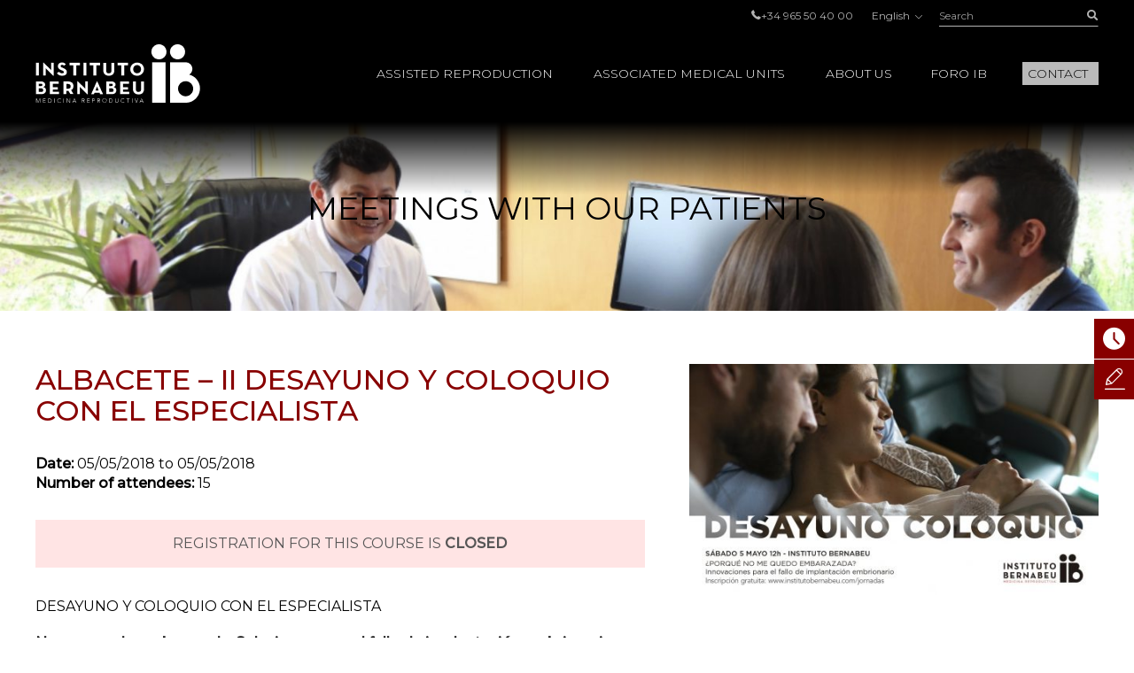

--- FILE ---
content_type: text/html; charset=UTF-8
request_url: https://www.institutobernabeu.com/en/meetings/albacete-desayuno-y-coloquio-con-el-especialista/
body_size: 37412
content:

<!doctype html>
<html lang="en-US">
<head>
<meta charset="utf-8">
<script type="text/javascript">
/* <![CDATA[ */
var gform;gform||(document.addEventListener("gform_main_scripts_loaded",function(){gform.scriptsLoaded=!0}),document.addEventListener("gform/theme/scripts_loaded",function(){gform.themeScriptsLoaded=!0}),window.addEventListener("DOMContentLoaded",function(){gform.domLoaded=!0}),gform={domLoaded:!1,scriptsLoaded:!1,themeScriptsLoaded:!1,isFormEditor:()=>"function"==typeof InitializeEditor,callIfLoaded:function(o){return!(!gform.domLoaded||!gform.scriptsLoaded||!gform.themeScriptsLoaded&&!gform.isFormEditor()||(gform.isFormEditor()&&console.warn("The use of gform.initializeOnLoaded() is deprecated in the form editor context and will be removed in Gravity Forms 3.1."),o(),0))},initializeOnLoaded:function(o){gform.callIfLoaded(o)||(document.addEventListener("gform_main_scripts_loaded",()=>{gform.scriptsLoaded=!0,gform.callIfLoaded(o)}),document.addEventListener("gform/theme/scripts_loaded",()=>{gform.themeScriptsLoaded=!0,gform.callIfLoaded(o)}),window.addEventListener("DOMContentLoaded",()=>{gform.domLoaded=!0,gform.callIfLoaded(o)}))},hooks:{action:{},filter:{}},addAction:function(o,r,e,t){gform.addHook("action",o,r,e,t)},addFilter:function(o,r,e,t){gform.addHook("filter",o,r,e,t)},doAction:function(o){gform.doHook("action",o,arguments)},applyFilters:function(o){return gform.doHook("filter",o,arguments)},removeAction:function(o,r){gform.removeHook("action",o,r)},removeFilter:function(o,r,e){gform.removeHook("filter",o,r,e)},addHook:function(o,r,e,t,n){null==gform.hooks[o][r]&&(gform.hooks[o][r]=[]);var d=gform.hooks[o][r];null==n&&(n=r+"_"+d.length),gform.hooks[o][r].push({tag:n,callable:e,priority:t=null==t?10:t})},doHook:function(r,o,e){var t;if(e=Array.prototype.slice.call(e,1),null!=gform.hooks[r][o]&&((o=gform.hooks[r][o]).sort(function(o,r){return o.priority-r.priority}),o.forEach(function(o){"function"!=typeof(t=o.callable)&&(t=window[t]),"action"==r?t.apply(null,e):e[0]=t.apply(null,e)})),"filter"==r)return e[0]},removeHook:function(o,r,t,n){var e;null!=gform.hooks[o][r]&&(e=(e=gform.hooks[o][r]).filter(function(o,r,e){return!!(null!=n&&n!=o.tag||null!=t&&t!=o.priority)}),gform.hooks[o][r]=e)}});
/* ]]> */
</script>

<meta name="viewport" content="width=device-width, initial-scale=1.0, maximum-scale=1.0">

<link rel="shortcut icon" href="https://www.institutobernabeu.com/wp-content/themes/ibwp/favicon.ico" type="image/x-icon" />
<link rel="icon" type="image/jpg" href="https://www.institutobernabeu.com/wp-content/themes/ibwp/favicon-32x32.jpg" sizes="32x32">
<link rel="apple-touch-icon" sizes="180x180" href="https://www.institutobernabeu.com/wp-content/themes/ibwp/apple-touch-icon-180x180.jpg">
<link rel="icon" type="image/jpg" href="https://www.institutobernabeu.com/wp-content/themes/ibwp/android-chrome-192x192.jpg" sizes="192x192">

<meta name='robots' content='index, follow, max-image-preview:large, max-snippet:-1, max-video-preview:-1' />

	<!-- This site is optimized with the Yoast SEO plugin v26.7 - https://yoast.com/wordpress/plugins/seo/ -->
	<title>ALBACETE - II DESAYUNO Y COLOQUIO CON EL ESPECIALISTA</title>
<link data-rocket-preload as="style" href="https://fonts.googleapis.com/css2?family=Montserrat:wght@200;300;400;500&#038;display=swap" rel="preload">
<link href="https://fonts.googleapis.com/css2?family=Montserrat:wght@200;300;400;500&#038;display=swap" media="print" onload="this.media=&#039;all&#039;" rel="stylesheet">
<noscript data-wpr-hosted-gf-parameters=""><link rel="stylesheet" href="https://fonts.googleapis.com/css2?family=Montserrat:wght@200;300;400;500&#038;display=swap"></noscript>
<style id="rocket-critical-css">html{font-family:sans-serif;-ms-text-size-adjust:100%;-webkit-text-size-adjust:100%}body{margin:0}article,aside,figure,header,main,nav,section{display:block}a{background-color:transparent}strong{font-weight:bold}h1{font-size:2em;margin:0.67em 0}img{border:0}figure{margin:1em 40px}button,input{color:inherit;font:inherit;margin:0}button{overflow:visible}button{text-transform:none}button{-webkit-appearance:button}button::-moz-focus-inner,input::-moz-focus-inner{border:0;padding:0}input{line-height:normal}input[type=checkbox]{-webkit-box-sizing:border-box;box-sizing:border-box;padding:0}table{border-collapse:collapse;border-spacing:0}td,th{padding:0}*{-webkit-box-sizing:border-box;-moz-box-sizing:border-box;box-sizing:border-box}:after,:before{-webkit-box-sizing:border-box;-moz-box-sizing:border-box;box-sizing:border-box}html{font-size:10px}body{font-family:"Montserrat",sans-serif;font-size:16px;line-height:1.42857;color:#000;background-color:#fff}button,input{font-family:inherit;font-size:inherit;line-height:inherit}a{color:#880000;text-decoration:none}figure{margin:0}img{vertical-align:middle}.img-responsive{display:block;max-width:100%;height:auto}.gform_body .checkbox>label,.screen-reader-text,.sr-only{position:absolute;width:1px;height:1px;margin:-1px;padding:0;overflow:hidden;clip:rect(0,0,0,0);border:0}h1,h2{font-family:inherit;font-weight:500;line-height:1.1;color:inherit}h1,h2{margin-top:22px;margin-bottom:11px}h1{font-size:41px}h2{font-size:34px}p{margin:0 0 11px}ul{margin-top:0;margin-bottom:11px}ul ul{margin-bottom:0}#pie ul{padding-left:0;list-style:none}#cuerpo>.wp-block-cover .wp-block-cover__inner-container,.container{margin-right:auto;margin-left:auto;padding-left:15px;padding-right:15px}#cuerpo>.wp-block-cover .wp-block-cover__inner-container:after,#cuerpo>.wp-block-cover .wp-block-cover__inner-container:before,.container:after,.container:before{content:" ";display:table}#cuerpo>.wp-block-cover .wp-block-cover__inner-container:after,.container:after{clear:both}@media (min-width:768px){#cuerpo>.wp-block-cover .wp-block-cover__inner-container,.container{width:750px}}@media (min-width:992px){#cuerpo>.wp-block-cover .wp-block-cover__inner-container,.container{width:970px}}@media (min-width:1280px){#cuerpo>.wp-block-cover .wp-block-cover__inner-container,.container{width:1230px}}.row{margin-left:-15px;margin-right:-15px}.row:after,.row:before{content:" ";display:table}.row:after{clear:both}.col-sm-5,.col-sm-7{position:relative;min-height:1px;padding-left:15px;padding-right:15px}@media (min-width:768px){.col-sm-5,.col-sm-7{float:left}.col-sm-5{width:41.66667%}.col-sm-7{width:58.33333%}.col-sm-pull-5{right:41.66667%}.col-sm-push-7{left:58.33333%}}table{background-color:transparent}th{text-align:left}label{display:inline-block;max-width:100%;margin-bottom:5px;font-weight:bold}input[type=checkbox]{margin:4px 0 0;margin-top:1px\9;line-height:normal}.form-control{display:block;width:100%;height:36px;padding:6px 12px;font-size:16px;line-height:1.42857;color:#555555;background-color:#fff;background-image:none;border:1px solid #ccc;border-radius:0px;-webkit-box-shadow:inset 0 1px 1px rgba(0,0,0,0.075);box-shadow:inset 0 1px 1px rgba(0,0,0,0.075)}.form-control::-moz-placeholder{color:#999;opacity:1}.form-control:-ms-input-placeholder{color:#999}.form-control::-webkit-input-placeholder{color:#999}.form-control::-ms-expand{border:0;background-color:transparent}.gfield{margin-bottom:15px}.checkbox label{min-height:22px;padding-left:20px;margin-bottom:0;font-weight:normal}.checkbox input[type=checkbox]{position:absolute;margin-left:-20px;margin-top:4px\9}.btn{display:inline-block;margin-bottom:0;font-weight:normal;text-align:center;vertical-align:middle;-ms-touch-action:manipulation;touch-action:manipulation;background-image:none;border:1px solid transparent;white-space:nowrap;padding:6px 12px;font-size:16px;line-height:1.42857;border-radius:0px}.btn-primary{color:#fff;background-color:#880000;border-color:#880000}.btn-link{color:#880000;font-weight:normal;border-radius:0}.btn-link{background-color:transparent;-webkit-box-shadow:none;box-shadow:none}.btn-link{border-color:transparent}.btn-sm{padding:5px 10px;font-size:14px;line-height:1.5;border-radius:3px}.caret{display:inline-block;width:0;height:0;margin-left:2px;vertical-align:middle;border-top:4px dashed;border-top:4px solid\9;border-right:4px solid transparent;border-left:4px solid transparent}.dropdown{position:relative}.dropdown-menu{position:absolute;top:100%;left:0;z-index:1000;display:none;float:left;min-width:160px;padding:5px 0;margin:2px 0 0;list-style:none;font-size:16px;text-align:left;background-color:#fff;border:1px solid #ccc;border:1px solid rgba(0,0,0,0.15);border-radius:0px;-webkit-box-shadow:0 6px 12px rgba(0,0,0,0.175);box-shadow:0 6px 12px rgba(0,0,0,0.175);background-clip:padding-box}.dropdown-menu>li>a{display:block;padding:3px 20px;clear:both;font-weight:normal;line-height:1.42857;color:#333333;white-space:nowrap}.dropup .dropdown-menu{top:auto;bottom:100%;margin-bottom:2px}.btn-group{position:relative;display:inline-block;vertical-align:middle}.btn-group>.btn{position:relative;float:left}.btn-group>.btn:first-child{margin-left:0}.input-group{position:relative;display:table;border-collapse:separate}.input-group .form-control{position:relative;z-index:2;float:left;width:100%;margin-bottom:0}.input-group-btn,.input-group .form-control{display:table-cell}.input-group .form-control:not(:first-child):not(:last-child){border-radius:0}.input-group-btn{width:1%;white-space:nowrap;vertical-align:middle}.input-group-btn:last-child>.btn{border-bottom-left-radius:0;border-top-left-radius:0}.input-group-btn{position:relative;font-size:0;white-space:nowrap}.input-group-btn>.btn{position:relative}.input-group-btn:last-child>.btn{z-index:2;margin-left:-1px}.text-hide{font:0/0 a;color:transparent;text-shadow:none;background-color:transparent;border:0}@-ms-viewport{width:device-width}.visible-xs{display:none!important}@media (max-width:767px){.visible-xs{display:block!important}}@media (max-width:767px){.hidden-xs{display:none!important}}html{font-size:16px}@media screen and (max-width:767px){html{font-size:16px}}@font-face{font-family:'iconos';src:url(https://www.institutobernabeu.com/wp-content/themes/ibwp/fonts/iconos.eot?ibwwp8);src:url(https://www.institutobernabeu.com/wp-content/themes/ibwp/fonts/iconos.eot?ibwwp8#iefix) format("embedded-opentype"),url(https://www.institutobernabeu.com/wp-content/themes/ibwp/fonts/iconos.ttf?ibwwp8) format("truetype"),url(https://www.institutobernabeu.com/wp-content/themes/ibwp/fonts/iconos.woff?ibwwp8) format("woff"),url(https://www.institutobernabeu.com/wp-content/themes/ibwp/fonts/iconos.svg?ibwwp8#iconos) format("svg");font-weight:normal;font-style:normal;font-display:swap}.back a:before,.caret,.iconf,.iconf-tel:before{font-family:'iconos'!important;speak:none;font-style:normal;font-weight:normal;font-variant:normal;text-transform:none;line-height:1;-webkit-font-smoothing:antialiased;-moz-osx-font-smoothing:grayscale}.iconf-cerrar:before{content:"\e913"}.iconf-covid:before{content:"\e904"}.iconf-hablemos:before{content:"\e908"}.iconf-contacto:before{content:"\e90a"}.iconf-phone:before,.iconf-tel:before{content:"\e901"}.back a:before,.iconf-right:before{content:"\e614"}.iconf-buscar:before{content:"\e902"}html{overflow-y:scroll}h2{text-transform:uppercase!important}@media \0screen{.img-responsive{height:auto!important}}.cb input[type=checkbox]{display:none}#cabecera{position:fixed;z-index:1030;left:0;right:0;background:#000;background:rgba(0,0,0,0.8)}@media screen and (min-width:1280px){#cabecera{padding-top:5px}}#cabecera:before{content:"";background:-webkit-linear-gradient(top,black,black 50px,rgba(0,0,0,0) 100%);background:-o-linear-gradient(top,black,black 50px,rgba(0,0,0,0) 100%);background:linear-gradient(180deg,black,black 50px,rgba(0,0,0,0) 100%);z-index:-1;position:absolute;top:0;left:0;right:0;height:150px}@media screen and (min-width:1280px){#cabecera:before{height:220px;background:-webkit-linear-gradient(top,black,black 138px,rgba(0,0,0,0) 100%);background:-o-linear-gradient(top,black,black 138px,rgba(0,0,0,0) 100%);background:linear-gradient(180deg,black,black 138px,rgba(0,0,0,0) 100%)}}#cabecera .topBar .topbarRight{display:-webkit-box;display:-ms-flexbox;display:flex;-webkit-box-pack:end;-ms-flex-pack:end;justify-content:flex-end;-webkit-box-align:center;-ms-flex-align:center;align-items:center;font-size:12px;font-size:0.75rem}#cabecera .topBar .topbarRight a{color:#b3b3b3}#cabecera .topBar .menuTop{line-height:1;padding-left:0;list-style:none;display:inline-block;vertical-align:middle;margin:0px}#cabecera .topBar .menuTop li{display:inline-block;font-size:12px;font-size:0.75rem;color:#b3b3b3;margin-right:20px}#cabecera .topBar .menuTop li a{line-height:1}#cabecera .topBar .menuTop li:last-child{margin-right:0}#cabecera .logo{width:186px}@media screen and (min-width:1280px){#cabecera .logo{margin-right:30px}}#cabecera .logo p{margin:7.5px 0}@media screen and (min-width:1280px){#cabecera .logo p{margin:20px 0}}#cabecera .logo a{display:block;width:186px;height:66px;background:url(https://www.institutobernabeu.com/wp-content/themes/ibwp/img/logo.png) 50% 50% no-repeat;background-size:100% auto}@media screen and (max-width:1279px){#cabecera .logo a{height:35px;width:107px;background-size:contain}}#cabecera .menu .dropdown-menu>li.rojo-subra a{color:#880000;text-decoration:underline}.hdrnavmenu{border:0}.btnMenu{display:none;right:20px}.btnBuscador{display:none;right:40px}.caret{position:relative;padding-left:5px;border:none;width:auto;height:auto;font-size:10px}@media screen and (min-width:1280px){.caret{display:none}}.caret:after{font-weight:bold;display:block;content:"\e614";font-family:'iconos'!important}.caret:before{content:none}.back a{position:relative;padding-left:45px!important}.back a:before{-webkit-transform:rotate(-180deg) translateY(50%);-ms-transform:rotate(-180deg) translateY(50%);transform:rotate(-180deg) translateY(50%);position:absolute;top:50%;left:30px;font-size:10px}@media screen and (min-width:1280px){.hdrnavmenu .container{display:-webkit-box;display:-ms-flexbox;display:flex}#menu{position:static;-webkit-box-flex:1;-ms-flex:1;flex:1}#cabecera .menu{height:100%;font-size:14px;font-size:0.875rem;font-weight:300;font-family:"Montserrat",sans-serif;padding:0;margin:0;display:-webkit-box;display:-ms-flexbox;display:flex;-webkit-box-pack:end;-ms-flex-pack:end;justify-content:flex-end;-webkit-box-align:center;-ms-flex-align:center;align-items:center}#cabecera .menu>li+li{margin-left:40px}#cabecera .menu .dropdown:after{content:'';top:0;right:0;bottom:0;left:0;opacity:0;visibility:hidden;background-color:rgba(0,0,0,0.7)}#cabecera .menu .back{display:none}#cabecera .menu>li{list-style-type:none;height:100%;display:-webkit-box;display:-ms-flexbox;display:flex;-webkit-box-align:center;-ms-flex-align:center;align-items:center;position:static}#cabecera .menu>li a{color:#000}#cabecera .menu>li>a{color:#fff;position:relative;text-transform:uppercase}#cabecera .menu>li>a:before{display:block;content:attr(title);font-weight:500;height:0;overflow:hidden;visibility:hidden}#cabecera .menu>li>a:after{content:'';position:absolute;width:100%;-webkit-transform:scaleX(0);-ms-transform:scaleX(0);transform:scaleX(0);height:2px;bottom:-5px;left:0;background-color:#FFD0D0;-webkit-transform-origin:bottom right;-ms-transform-origin:bottom right;transform-origin:bottom right}#cabecera .menu>li.menu-btn{height:auto}#cabecera .menu>li.menu-btn a{padding:3px 6px;background:#bababa;color:#000}#cabecera .menu>li.menu-btn a:after{content:none}#cabecera .menu>li .dropdown-menu{max-height:calc(100vh - 136px);overflow-y:auto;background:#fff;margin:0;top:100%;left:0;right:0;min-width:0;padding:40px calc((100% - 1200px)/2) 0;font-size:12px;font-size:0.75rem;border:0;-webkit-box-pack:center;-ms-flex-pack:center;justify-content:center}#cabecera .menu>li .dropdown-menu ul{padding:0}#cabecera .menu>li .dropdown-menu ul li{list-style-type:none}#cabecera .menu>li .dropdown-menu>li{width:25%;margin-bottom:40px}#cabecera .menu>li .dropdown-menu a{padding:0;font-weight:normal;white-space:normal}#cabecera .menu>li .dropdown-menu .level-2>a,#cabecera .menu>li .dropdown-menu .level-2 p{text-transform:uppercase;font-weight:bold;margin-bottom:1.5em}#cabecera .menu>li .dropdown-menu .level-3 li{margin-bottom:.5em}#cabecera .menu>li .dropdown-menu .level-3 a{color:#555}}.buscador{position:static;display:none}@media screen and (min-width:1280px){.buscador{width:180px;display:block}}.buscador #searchform{display:-webkit-box;display:-ms-flexbox;display:flex}.buscador #searchform #s{font-size:12px;font-size:0.75rem;background:none;border:none;-webkit-box-shadow:none;box-shadow:none;border-bottom:1px solid #b3b3b3;height:25px;padding:0;color:#b3b3b3}.buscador #searchform #searchsubmit{border-bottom:1px solid #b3b3b3;font-size:12px;color:#b3b3b3;background:none;min-width:36px;padding:0;text-align:right;height:25px}.burger-icon{position:relative}.burger-icon,.burger-icon:after,.burger-icon:before{display:block;width:5px;height:5px;background-color:#fff;border-radius:50%;-webkit-transform:translateX(-50%);-ms-transform:translateX(-50%);transform:translateX(-50%);left:50%}.burger-icon:after,.burger-icon:before{position:absolute;content:""}.burger-icon:before{top:-10px}.burger-icon:after{top:10px}@media screen and (max-width:1279px){#cabecera>.topBar{display:none}.hdrnavmenu{position:relative}.btnMenu{z-index:1040;background:none;border:0;position:absolute;top:12.5px;padding:11px 10px;display:block}.btnBuscador{font-size:20px;position:absolute;top:0;padding:15px;display:block;z-index:1040;color:#fff;font-weight:300;display:-webkit-box;display:-ms-flexbox;display:flex;-webkit-box-align:center;-ms-flex-align:center;align-items:center}#menu{font-family:"Montserrat",sans-serif;float:none;padding:0;max-height:none!important;position:fixed;right:-640px;top:50px;bottom:0;background:#fff;width:640px;z-index:2000;border:none}}@media screen and (max-width:1279px) and (max-width:767px){#menu{width:100%;right:-100%}}@media screen and (max-width:1279px){#menu>ul{padding:15px 0 0;height:100%;margin:0}#menu>ul li{display:block;margin:0!important;position:static}#menu>ul li a,#menu>ul li p{margin:0;display:block;position:relative;white-space:normal;padding:7.5px 45px 7.5px 30px;text-decoration:none;color:#000;text-transform:uppercase;font-size:14px;font-size:0.875rem}#menu>ul li .caret{color:#555;position:absolute;right:15px;top:0;bottom:0;right:0;padding-left:15px;padding-right:30px;display:-webkit-box;display:-ms-flexbox;display:flex;-webkit-box-align:center;-ms-flex-align:center;align-items:center;-webkit-box-pack:center;-ms-flex-pack:center;justify-content:center}#menu>ul li .dropdown-menu,#menu>ul li .level-3{z-index:10;background:#fff;display:block;position:absolute;left:0;right:0;top:0;bottom:0;-webkit-transform:translate3d(100%,0,0);transform:translate3d(100%,0,0);padding:15px 0 0 0}#menu>ul li .dropdown-menu{border:none;float:none;width:auto;margin-top:0;-webkit-box-shadow:none;box-shadow:none;border-radius:0}#menu>ul li .dropdown-menu a{padding:10px 30px;font-size:14px;font-size:0.875rem;text-transform:uppercase}}@media screen and (max-width:1279px){#menu{display:-webkit-box;display:-ms-flexbox;display:flex;-webkit-box-orient:vertical;-webkit-box-direction:normal;-ms-flex-direction:column;flex-direction:column}}.menuIdiomas{line-height:1;font-size:12px;font-size:0.75rem;margin:0 20px}@media screen and (max-width:1279px){header .menuIdiomas{display:block;margin:0}header .menuIdiomas .btn{position:relative;padding-top:15px!important}header .menuIdiomas .btn:before{position:absolute;left:30px;right:30px;height:2px;background:#000;top:0;content:""}header .menuIdiomas .btn .iconf{padding-top:22px!important}header .menuIdiomas .btn-group{display:block;position:static}header .menuIdiomas .btn-group .dropdown-menu{border-radius:0;-webkit-box-shadow:none;box-shadow:none;z-index:15;background:#fff;display:block;position:absolute;left:0;right:0;top:0;bottom:0;-webkit-transform:translate3d(100%,0,0);transform:translate3d(100%,0,0);padding:15px 0 0 0;border:none;margin-top:0}}.menuIdiomas .btn-link{padding:0;line-height:1;font-size:12px;font-size:0.75rem}.menuIdiomas .btn-link .iconf:before{display:inline-block;font-size:8px;-webkit-transform:rotate(90deg);-ms-transform:rotate(90deg);transform:rotate(90deg);margin-left:5px}@media screen and (max-width:1279px){header .menuIdiomas .btn-link{text-align:left;float:none;margin:0;display:block;position:relative;white-space:normal;padding:7.5px 45px 7.5px 30px;text-decoration:none;color:#000;text-transform:uppercase;font-size:14px;font-size:0.875rem}header .menuIdiomas .btn-link .iconf{position:absolute;display:-webkit-box;display:-ms-flexbox;display:flex;-webkit-box-align:center;-ms-flex-align:center;align-items:center;right:0;top:0;bottom:0;padding:15px 30px}header .menuIdiomas .btn-link .iconf:before{-webkit-transform:none;-ms-transform:none;transform:none;font-size:10px;color:#555;font-weight:bold}}.menuIdiomas .dropdown-menu a{color:#000!important;font-size:12px;font-size:0.75rem}#menu .menuClose{display:none}@media screen and (min-width:1280px){#menu .menuClose{width:auto!important;display:block;position:absolute;right:calc((100% - 1230px)/2);top:0px}#menu .menuClose button span{font-weight:bold}}html{scroll-padding-top:55px}@media screen and (min-width:768px){html{scroll-padding-top:145px}}.has-fondo-background-color{background:#ececec!important}p{margin-bottom:1em}h2{font-weight:500;text-transform:uppercase;font-size:24px;font-size:1.5rem;margin-bottom:1em;margin-top:0}@media screen and (min-width:992px){h2{font-size:32px;font-size:2rem}}@media screen and (max-width:1279px){#cuerpo>.wp-block-cover .wp-block-cover__inner-container,.container{width:100%;padding-left:30px;padding-right:30px}}@media screen and (max-width:767px){#cuerpo>.wp-block-cover .wp-block-cover__inner-container,.container{width:auto;padding-left:15px;padding-right:15px}}#cuerpo{clear:both}@media screen and (max-width:1279px){#cuerpo{padding-top:50px}}@media screen and (min-width:1280px){#cuerpo{padding-top:120px}}.btn-primary{font-size:14px;font-size:0.875rem;color:#fff;min-width:170px;padding:9px 16px;position:relative;z-index:1;border:1px solid #000;background:#000;text-transform:uppercase;border-radius:0!important}@media screen and (min-width:768px){.btn-primary{font-size:16px;font-size:1rem}}#cuerpo .texto{text-align:justify;margin-bottom:60px}@media screen and (max-width:767px){#cuerpo .texto{text-align:left}}#cuerpo .texto p{line-height:1.75em}.box{padding:15px 30px;position:relative}@media screen and (max-width:767px){.box{margin-bottom:15px}}@media screen and (min-width:1280px){.box{padding:40px 80px}}#cuerpo h1{font-weight:500;font-size:32px;font-size:2rem;margin-top:0}@media screen and (max-width:991px){#cuerpo h1{font-size:24px;font-size:1.5rem}}@media screen and (max-width:767px){#cuerpo h1{font-size:18px;font-size:1.125rem}}#cuerpo>.wp-block-cover{min-height:0;padding:30px 0}@media screen and (min-width:768px){#cuerpo>.wp-block-cover{padding:60px}}@media (max-width:991px) and (min-width:768px){#cuerpo>.wp-block-cover{padding:60px 30px}}#cuerpo>.wp-block-cover:before{display:block}#cuerpo>.wp-block-cover .wp-block-cover__inner-container{margin-left:0;margin-right:0}#cuerpo .wp-block-cover{height:100%}.gform_anchor:before{content:"";display:block;height:100px;margin:-100px 0 0}@media (max-width:991px){.gform_anchor:before{height:60px;margin:-60px 0 0}}.cta{margin-top:30px}@media screen and (min-width:768px){.cta{margin-top:5.49451%}}#cuerpo>section{margin-bottom:30px}@media screen and (min-width:768px){#cuerpo>section{margin-bottom:90px}}@media screen and (min-width:1280px){#cuerpo>section aside.sidebar{padding-left:35px}}.section{margin-bottom:30px}@media screen and (min-width:1280px){.section{margin-bottom:90px}}.section h2{margin-bottom:1em;padding-left:15px;padding-right:15px}.section h2{padding-left:0;padding-right:0;margin-bottom:1em}@media screen and (min-width:1280px){.section h2{margin-bottom:60px}}.cabPag{background-image:url("/wp-content/uploads/2021/03/cabecera-de-pagina-fiv-6.jpg")}#cuerpo .cabPag{min-height:0;padding:60px 0;margin-bottom:60px;margin-bottom:30px}@media screen and (min-width:768px){#cuerpo .cabPag{padding:90px 0;margin-bottom:60px}}@media screen and (max-width:767px){#cuerpo .cabPag .wp-block-cover__inner-container{width:100%}}#cuerpo .cabPag p{font-size:24px;font-size:1.5rem;font-weight:normal;text-transform:uppercase;margin:0 auto;max-width:1200px}@media screen and (min-width:768px){#cuerpo .cabPag p{font-size:36px;font-size:2.25rem}}#shortcuts{z-index:200;position:fixed}@media screen and (min-width:768px){#shortcuts{bottom:auto;top:50%;right:-100px;width:145px}}@media screen and (max-width:767px){#shortcuts{z-index:1500;bottom:0;left:0;right:0;display:-webkit-box;display:-ms-flexbox;display:flex;padding:0 2px;background:#fff;border-top:1px solid #eee}}#shortcuts figure{-webkit-box-flex:0;-ms-flex:0 0 auto;flex:0 0 auto;display:-webkit-box;display:-ms-flexbox;display:flex;-webkit-box-align:center;-ms-flex-align:center;align-items:center;-webkit-box-pack:center;-ms-flex-pack:center;justify-content:center;width:16px;height:16px;text-align:center;-ms-flex-wrap:wrap;flex-wrap:wrap}@media screen and (min-width:768px){#shortcuts figure{width:45px;height:45px}}@media screen and (max-width:767px){#shortcuts figure{margin-bottom:5px}}#shortcuts figure .iconf:before{font-size:25px}@media screen and (max-width:767px){#shortcuts figure .iconf:before{font-size:16px}}@media screen and (min-width:768px){#shortcuts .shortcut{margin-bottom:1px}}@media screen and (max-width:767px){#shortcuts .shortcut{-webkit-box-flex:1;-ms-flex:1 1 auto;flex:1 1 auto;margin:2px}}#shortcuts .shortcut a{font-size:10px;font-size:0.625rem;text-transform:uppercase;background:#880000;color:#fff;display:-webkit-box;display:-ms-flexbox;display:flex;-webkit-box-align:center;-ms-flex-align:center;align-items:center}@media screen and (max-width:767px){#shortcuts .shortcut a{-webkit-box-orient:vertical;-webkit-box-direction:normal;-ms-flex-direction:column;flex-direction:column;border-radius:5px;padding:5px}}#shortcuts .shortcut-icon-text{display:block}#shortcuts .shortcut-covid a{background:#EFA1A1}@media screen and (min-width:768px){#shortcuts .shortcut-covid figure{width:45px;height:55px}}footer a{color:#b3b3b3}footer .menuIdiomas .dropdown-menu{right:0;left:auto}.is-encuentro h1{color:#880000;margin-bottom:1em}.is-encuentro .itemMeta p{margin:0}.is-encuentro .texto{margin-bottom:0}.is-encuentro .cta{display:-webkit-box;display:-ms-flexbox;display:flex;-webkit-box-pack:justify;-ms-flex-pack:justify;justify-content:space-between}@media screen and (max-width:767px){.is-encuentro .cta a{width:calc(50% - 7.5px);min-width:0}}@media screen and (max-width:767px){.is-encuentro .itemImg{margin-bottom:15px}}.is-encuentro #inscripcion-curso{margin-top:30px}@media screen and (min-width:768px){.is-encuentro #inscripcion-curso{margin-top:60px}}.is-encuentro #inscripcion-curso h2{margin-bottom:1em}#jivo_custom_widget{display:none}.gform_wrapper{font-weight:300}.gfield{margin-bottom:20px;list-style-type:none;position:relative}.gfield.hidden_label>label{display:none!important}.gfield label{font-weight:300;font-size:14px;font-size:0.875rem}.gfield>label{position:absolute;top:.25em;left:0}.gform_hidden{display:none!important}@media screen and (min-width:768px){.flexform .gfield{-webkit-box-flex:1;-ms-flex:1 1 auto;flex:1 1 auto;padding:0 15px}}.gform_body .checkbox label{font-weight:normal!important;font-size:12px;font-size:0.75rem}.newsletter .gfield_label{display:none}.gform_wrapper .gform_hidden{display:none;max-height:1px;overflow:hidden;padding:0}.wp-block-cover{position:relative;background-size:cover;background-position:50%;min-height:430px;width:100%;display:flex;justify-content:center;align-items:center;padding:1em;box-sizing:border-box}.wp-block-cover.has-background-dim:not([class*=-background-color]){background-color:#000}.wp-block-cover.has-background-dim:before{content:"";background-color:inherit}.wp-block-cover.has-background-dim:not(.has-background-gradient):before{position:absolute;top:0;left:0;bottom:0;right:0;z-index:1;opacity:.5}.wp-block-cover:after{display:block;content:"";font-size:0;min-height:inherit}@supports (position:sticky){.wp-block-cover:after{content:none}}.wp-block-cover .wp-block-cover__inner-container{width:100%;z-index:1;color:#fff}.wp-block-cover p:not(.has-text-color){color:inherit}.wp-block-cover img.wp-block-cover__image-background{position:absolute;top:0;left:0;right:0;bottom:0;margin:0;padding:0;width:100%;height:100%;max-width:none;max-height:none;-o-object-fit:cover;object-fit:cover;outline:none;border:none;box-shadow:none}.wp-block-cover__image-background{z-index:0}h1,h2{overflow-wrap:break-word}ul{overflow-wrap:break-word}p{overflow-wrap:break-word}:root{--wp--preset--font-size--normal:16px;--wp--preset--font-size--huge:42px}.has-text-align-center{text-align:center}.screen-reader-text{border:0;clip:rect(1px,1px,1px,1px);-webkit-clip-path:inset(50%);clip-path:inset(50%);height:1px;margin:-1px;overflow:hidden;padding:0;position:absolute;width:1px;word-wrap:normal!important}</style>
	<meta name="description" content="DESAYUNO Y COLOQUIO CON EL ESPECIALISTA No me quedo embarazada. Soluciones para el fallo de implantación embrionario. FECHA: 5 de mayo - 12 h" />
	<link rel="canonical" href="https://www.institutobernabeu.com/en/meetings/albacete-desayuno-y-coloquio-con-el-especialista/" />
	<meta property="og:locale" content="en_US" />
	<meta property="og:type" content="article" />
	<meta property="og:title" content="ALBACETE - II DESAYUNO Y COLOQUIO CON EL ESPECIALISTA" />
	<meta property="og:description" content="DESAYUNO Y COLOQUIO CON EL ESPECIALISTA No me quedo embarazada. Soluciones para el fallo de implantación embrionario. FECHA: 5 de mayo - 12 h" />
	<meta property="og:url" content="https://www.institutobernabeu.com/en/meetings/albacete-desayuno-y-coloquio-con-el-especialista/" />
	<meta property="og:site_name" content="Instituto Bernabeu – Clínicas de reproducción asistida" />
	<meta property="og:image" content="https://www.institutobernabeu.com/wp-content/uploads/2021/02/imagenes-1-desayuno-y-coloquio-con-el_4-especialista-5.jpg" />
	<meta property="og:image:width" content="1920" />
	<meta property="og:image:height" content="1080" />
	<meta property="og:image:type" content="image/jpeg" />
	<meta name="twitter:card" content="summary_large_image" />
	<script type="application/ld+json" class="yoast-schema-graph">{"@context":"https://schema.org","@graph":[{"@type":"WebPage","@id":"https://www.institutobernabeu.com/en/meetings/albacete-desayuno-y-coloquio-con-el-especialista/","url":"https://www.institutobernabeu.com/en/meetings/albacete-desayuno-y-coloquio-con-el-especialista/","name":"ALBACETE - II DESAYUNO Y COLOQUIO CON EL ESPECIALISTA","isPartOf":{"@id":"https://www.institutobernabeu.com/en/#website"},"primaryImageOfPage":{"@id":"https://www.institutobernabeu.com/en/meetings/albacete-desayuno-y-coloquio-con-el-especialista/#primaryimage"},"image":{"@id":"https://www.institutobernabeu.com/en/meetings/albacete-desayuno-y-coloquio-con-el-especialista/#primaryimage"},"thumbnailUrl":"https://www.institutobernabeu.com/wp-content/uploads/2021/02/imagenes-1-desayuno-y-coloquio-con-el_4-especialista-5.jpg","datePublished":"2018-05-05T00:00:00+00:00","description":"DESAYUNO Y COLOQUIO CON EL ESPECIALISTA No me quedo embarazada. Soluciones para el fallo de implantación embrionario. FECHA: 5 de mayo - 12 h","breadcrumb":{"@id":"https://www.institutobernabeu.com/en/meetings/albacete-desayuno-y-coloquio-con-el-especialista/#breadcrumb"},"inLanguage":"en-US","potentialAction":[{"@type":"ReadAction","target":["https://www.institutobernabeu.com/en/meetings/albacete-desayuno-y-coloquio-con-el-especialista/"]}]},{"@type":"ImageObject","inLanguage":"en-US","@id":"https://www.institutobernabeu.com/en/meetings/albacete-desayuno-y-coloquio-con-el-especialista/#primaryimage","url":"https://www.institutobernabeu.com/wp-content/uploads/2021/02/imagenes-1-desayuno-y-coloquio-con-el_4-especialista-5.jpg","contentUrl":"https://www.institutobernabeu.com/wp-content/uploads/2021/02/imagenes-1-desayuno-y-coloquio-con-el_4-especialista-5.jpg","width":1920,"height":1080},{"@type":"BreadcrumbList","@id":"https://www.institutobernabeu.com/en/meetings/albacete-desayuno-y-coloquio-con-el-especialista/#breadcrumb","itemListElement":[{"@type":"ListItem","position":1,"name":"Portada","item":"https://www.institutobernabeu.com/en/"},{"@type":"ListItem","position":2,"name":"ALBACETE &#8211; II DESAYUNO Y COLOQUIO CON EL ESPECIALISTA"}]},{"@type":"WebSite","@id":"https://www.institutobernabeu.com/en/#website","url":"https://www.institutobernabeu.com/en/","name":"Instituto Bernabeu – Clínicas de reproducción asistida","description":"Más de 30 años de experiencia en fertilidad. A la vanguardia en investigación personalizada en reproducción asistida","publisher":{"@id":"https://www.institutobernabeu.com/en/#organization"},"potentialAction":[{"@type":"SearchAction","target":{"@type":"EntryPoint","urlTemplate":"https://www.institutobernabeu.com/en/?s={search_term_string}"},"query-input":{"@type":"PropertyValueSpecification","valueRequired":true,"valueName":"search_term_string"}}],"inLanguage":"en-US"},{"@type":"Organization","@id":"https://www.institutobernabeu.com/en/#organization","name":"Instituto Bernabeu","url":"https://www.institutobernabeu.com/en/","logo":{"@type":"ImageObject","inLanguage":"en-US","@id":"https://www.institutobernabeu.com/en/#/schema/logo/image/","url":"https://www.institutobernabeu.com/wp-content/uploads/2021/06/logo.png","contentUrl":"https://www.institutobernabeu.com/wp-content/uploads/2021/06/logo.png","width":186,"height":70,"caption":"Instituto Bernabeu"},"image":{"@id":"https://www.institutobernabeu.com/en/#/schema/logo/image/"}}]}</script>
	<!-- / Yoast SEO plugin. -->


<link rel='dns-prefetch' href='//fonts.googleapis.com' />
<link href='https://fonts.gstatic.com' crossorigin rel='preconnect' />
<link rel="alternate" type="application/rss+xml" title="Instituto Bernabeu – Clínicas de reproducción asistida &raquo; ALBACETE &#8211; II DESAYUNO Y COLOQUIO CON EL ESPECIALISTA Comments Feed" href="https://www.institutobernabeu.com/en/meetings/albacete-desayuno-y-coloquio-con-el-especialista/feed/" />
<link rel="alternate" title="oEmbed (JSON)" type="application/json+oembed" href="https://www.institutobernabeu.com/en/wp-json/oembed/1.0/embed?url=https%3A%2F%2Fwww.institutobernabeu.com%2Fen%2Fmeetings%2Falbacete-desayuno-y-coloquio-con-el-especialista%2F" />
<link rel="alternate" title="oEmbed (XML)" type="text/xml+oembed" href="https://www.institutobernabeu.com/en/wp-json/oembed/1.0/embed?url=https%3A%2F%2Fwww.institutobernabeu.com%2Fen%2Fmeetings%2Falbacete-desayuno-y-coloquio-con-el-especialista%2F&#038;format=xml" />
<style id='wp-img-auto-sizes-contain-inline-css' type='text/css'>
img:is([sizes=auto i],[sizes^="auto," i]){contain-intrinsic-size:3000px 1500px}
/*# sourceURL=wp-img-auto-sizes-contain-inline-css */
</style>

<link rel='preload'  href='https://www.institutobernabeu.com/wp-content/themes/ibwp/js/fancy/jquery.fancybox.min.css' data-rocket-async="style" as="style" onload="this.onload=null;this.rel='stylesheet'" onerror="this.removeAttribute('data-rocket-async')"  type='text/css' media='all' />
<link rel='preload'  href='https://www.institutobernabeu.com/wp-content/themes/ibwp/style.css?ver=1768555471' data-rocket-async="style" as="style" onload="this.onload=null;this.rel='stylesheet'" onerror="this.removeAttribute('data-rocket-async')"  type='text/css' media='all' />
<link rel='preload'  href='https://www.institutobernabeu.com/wp-includes/css/dist/block-library/style.min.css?ver=6.9' data-rocket-async="style" as="style" onload="this.onload=null;this.rel='stylesheet'" onerror="this.removeAttribute('data-rocket-async')"  type='text/css' media='all' />
<style id='wp-block-library-inline-css' type='text/css'>
/*wp_block_styles_on_demand_placeholder:696caeebdd7a0*/
/*# sourceURL=wp-block-library-inline-css */
</style>
<style id='classic-theme-styles-inline-css' type='text/css'>
/*! This file is auto-generated */
.wp-block-button__link{color:#fff;background-color:#32373c;border-radius:9999px;box-shadow:none;text-decoration:none;padding:calc(.667em + 2px) calc(1.333em + 2px);font-size:1.125em}.wp-block-file__button{background:#32373c;color:#fff;text-decoration:none}
/*# sourceURL=/wp-includes/css/classic-themes.min.css */
</style>
<link rel='preload'  href='https://www.institutobernabeu.com/wp-content/plugins/table-of-contents-plus/screen.min.css?ver=2411.1' data-rocket-async="style" as="style" onload="this.onload=null;this.rel='stylesheet'" onerror="this.removeAttribute('data-rocket-async')"  type='text/css' media='all' />
<link rel='preload'  href='https://www.institutobernabeu.com/wp-content/plugins/sitepress-multilingual-cms/templates/language-switchers/legacy-list-horizontal/style.min.css?ver=1' data-rocket-async="style" as="style" onload="this.onload=null;this.rel='stylesheet'" onerror="this.removeAttribute('data-rocket-async')"  type='text/css' media='all' />
<link rel='preload'  href='https://www.institutobernabeu.com/wp-content/plugins/3d-flipbook-dflip-lite/assets/css/dflip.min.css?ver=2.4.20' data-rocket-async="style" as="style" onload="this.onload=null;this.rel='stylesheet'" onerror="this.removeAttribute('data-rocket-async')"  type='text/css' media='all' />
<link rel='preload'  href='https://www.institutobernabeu.com/wp-content/plugins/tablepress/css/build/default.css?ver=3.2.6' data-rocket-async="style" as="style" onload="this.onload=null;this.rel='stylesheet'" onerror="this.removeAttribute('data-rocket-async')"  type='text/css' media='all' />
<style id='kadence-blocks-global-variables-inline-css' type='text/css'>
:root {--global-kb-font-size-sm:clamp(0.8rem, 0.73rem + 0.217vw, 0.9rem);--global-kb-font-size-md:clamp(1.1rem, 0.995rem + 0.326vw, 1.25rem);--global-kb-font-size-lg:clamp(1.75rem, 1.576rem + 0.543vw, 2rem);--global-kb-font-size-xl:clamp(2.25rem, 1.728rem + 1.63vw, 3rem);--global-kb-font-size-xxl:clamp(2.5rem, 1.456rem + 3.26vw, 4rem);--global-kb-font-size-xxxl:clamp(2.75rem, 0.489rem + 7.065vw, 6rem);}:root {--global-palette1: #3182CE;--global-palette2: #2B6CB0;--global-palette3: #1A202C;--global-palette4: #2D3748;--global-palette5: #4A5568;--global-palette6: #718096;--global-palette7: #EDF2F7;--global-palette8: #F7FAFC;--global-palette9: #ffffff;}
/*# sourceURL=kadence-blocks-global-variables-inline-css */
</style>
<style id='rocket-lazyload-inline-css' type='text/css'>
.rll-youtube-player{position:relative;padding-bottom:56.23%;height:0;overflow:hidden;max-width:100%;}.rll-youtube-player:focus-within{outline: 2px solid currentColor;outline-offset: 5px;}.rll-youtube-player iframe{position:absolute;top:0;left:0;width:100%;height:100%;z-index:100;background:0 0}.rll-youtube-player img{bottom:0;display:block;left:0;margin:auto;max-width:100%;width:100%;position:absolute;right:0;top:0;border:none;height:auto;-webkit-transition:.4s all;-moz-transition:.4s all;transition:.4s all}.rll-youtube-player img:hover{-webkit-filter:brightness(75%)}.rll-youtube-player .play{height:100%;width:100%;left:0;top:0;position:absolute;background:url(https://www.institutobernabeu.com/wp-content/plugins/wp-rocket/assets/img/youtube.png) no-repeat center;background-color: transparent !important;cursor:pointer;border:none;}
/*# sourceURL=rocket-lazyload-inline-css */
</style>
<script type="text/javascript" id="wpml-cookie-js-extra">
/* <![CDATA[ */
var wpml_cookies = {"wp-wpml_current_language":{"value":"en","expires":1,"path":"/"}};
var wpml_cookies = {"wp-wpml_current_language":{"value":"en","expires":1,"path":"/"}};
//# sourceURL=wpml-cookie-js-extra
/* ]]> */
</script>
<script type="text/javascript" src="https://www.institutobernabeu.com/wp-content/plugins/sitepress-multilingual-cms/res/js/cookies/language-cookie.js?ver=486900" id="wpml-cookie-js" defer="defer" data-wp-strategy="defer"></script>
<link rel="https://api.w.org/" href="https://www.institutobernabeu.com/en/wp-json/" /><link rel="alternate" title="JSON" type="application/json" href="https://www.institutobernabeu.com/en/wp-json/wp/v2/encuentro/91161" /><link rel="EditURI" type="application/rsd+xml" title="RSD" href="https://www.institutobernabeu.com/xmlrpc.php?rsd" />
<meta name="generator" content="WordPress 6.9" />
<link rel='shortlink' href='https://www.institutobernabeu.com/en/?p=91161' />
<meta name="generator" content="WPML ver:4.8.6 stt:5,37,1,4,3,27,38,45,2;" />
<meta name="ti-site-data" content="eyJyIjoiMTowITc6MCEzMDowIiwibyI6Imh0dHBzOlwvXC93d3cuaW5zdGl0dXRvYmVybmFiZXUuY29tXC93cC1hZG1pblwvYWRtaW4tYWpheC5waHA/YWN0aW9uPXRpX29ubGluZV91c2Vyc19nb29nbGUmYW1wO3A9JTJGZW4lMkZtZWV0aW5ncyUyRmFsYmFjZXRlLWRlc2F5dW5vLXktY29sb3F1aW8tY29uLWVsLWVzcGVjaWFsaXN0YSUyRiZhbXA7X3dwbm9uY2U9ZTE0NjU4MjRlZSJ9" />
<!-- Meta Pixel Code -->
<script type='text/javascript'>
!function(f,b,e,v,n,t,s){if(f.fbq)return;n=f.fbq=function(){n.callMethod?
n.callMethod.apply(n,arguments):n.queue.push(arguments)};if(!f._fbq)f._fbq=n;
n.push=n;n.loaded=!0;n.version='2.0';n.queue=[];t=b.createElement(e);t.async=!0;
t.src=v;s=b.getElementsByTagName(e)[0];s.parentNode.insertBefore(t,s)}(window,
document,'script','https://connect.facebook.net/en_US/fbevents.js?v=next');
</script>
<!-- End Meta Pixel Code -->

      <script type='text/javascript'>
        var url = window.location.origin + '?ob=open-bridge';
        fbq('set', 'openbridge', '742842634072273', url);
      </script>
    <script type='text/javascript'>fbq('init', '742842634072273', {}, {
    "agent": "wordpress-6.9-3.0.16"
})</script><script type='text/javascript'>
    fbq('track', 'PageView', []);
  </script>
<!-- Meta Pixel Code -->
<noscript>
<img height="1" width="1" style="display:none" alt="fbpx"
src="https://www.facebook.com/tr?id=742842634072273&ev=PageView&noscript=1" />
</noscript>
<!-- End Meta Pixel Code -->
<style type="text/css">.recentcomments a{display:inline !important;padding:0 !important;margin:0 !important;}</style><noscript><style id="rocket-lazyload-nojs-css">.rll-youtube-player, [data-lazy-src]{display:none !important;}</style></noscript><script>
/*! loadCSS rel=preload polyfill. [c]2017 Filament Group, Inc. MIT License */
(function(w){"use strict";if(!w.loadCSS){w.loadCSS=function(){}}
var rp=loadCSS.relpreload={};rp.support=(function(){var ret;try{ret=w.document.createElement("link").relList.supports("preload")}catch(e){ret=!1}
return function(){return ret}})();rp.bindMediaToggle=function(link){var finalMedia=link.media||"all";function enableStylesheet(){link.media=finalMedia}
if(link.addEventListener){link.addEventListener("load",enableStylesheet)}else if(link.attachEvent){link.attachEvent("onload",enableStylesheet)}
setTimeout(function(){link.rel="stylesheet";link.media="only x"});setTimeout(enableStylesheet,3000)};rp.poly=function(){if(rp.support()){return}
var links=w.document.getElementsByTagName("link");for(var i=0;i<links.length;i++){var link=links[i];if(link.rel==="preload"&&link.getAttribute("as")==="style"&&!link.getAttribute("data-loadcss")){link.setAttribute("data-loadcss",!0);rp.bindMediaToggle(link)}}};if(!rp.support()){rp.poly();var run=w.setInterval(rp.poly,500);if(w.addEventListener){w.addEventListener("load",function(){rp.poly();w.clearInterval(run)})}else if(w.attachEvent){w.attachEvent("onload",function(){rp.poly();w.clearInterval(run)})}}
if(typeof exports!=="undefined"){exports.loadCSS=loadCSS}
else{w.loadCSS=loadCSS}}(typeof global!=="undefined"?global:this))
</script>       <!-- Global site tag (gtag.js) - Google Analytics --> <script async src="https://www.googletagmanager.com/gtag/js?id=UA-6257032-1"></script> <script>   window.dataLayer = window.dataLayer || [];   function gtag(){dataLayer.push(arguments);}   gtag('js', new Date());    gtag('config', 'UA-6257032-1'); </script>     <!-- Google Tag Manager -->     <script>(function(w,d,s,l,i){w[l]=w[l]||[];w[l].push({'gtm.start':     new Date().getTime(),event:'gtm.js'});var f=d.getElementsByTagName(s)[0],     j=d.createElement(s),dl=l!='dataLayer'?'&l='+l:'';j.async=true;j.src=     'https://www.googletagmanager.com/gtm.js?id='+i+dl;f.parentNode.insertBefore(j,f);     })(window,document,'script','dataLayer','GTM-5HX3G7');</script>     <!-- End Google Tag Manager -->      <meta name="generator" content="WP Rocket 3.20.3" data-wpr-features="wpr_defer_js wpr_async_css wpr_lazyload_iframes wpr_image_dimensions wpr_preload_links wpr_desktop" /></head>
<body class="is-encuentro is-desktop is-single">
               <!-- Google Tag Manager (noscript) -->     <noscript><iframe src="https://www.googletagmanager.com/ns.html?id=GTM-5HX3G7"     height="0" width="0" style="display:none;visibility:hidden"></iframe></noscript>     <!-- End Google Tag Manager (noscript) -->       

<div data-rocket-location-hash="46b5ec384d1573651fcf9e2729907712" class="wrapper">

  <header data-rocket-location-hash="6ea7356177f1d25b052d8c9031239b6f" id="cabecera">
    <div data-rocket-location-hash="52a8ebe1821793d9d47ed4039f7c695b" class="topBar">
      <div data-rocket-location-hash="f117ee89930d3a249ddbfc02370ddefa" class="container">

  <div class="topbarRight">

       
                      <ul class="menuTop">
          
                  <li>
                      <a href="tel://+34965504000"  class=" iconf-tel" target="">
                          +34 965 50 40 00                      </a>
                  </li>
                      </ul>
                  <div class="menuIdiomas">
        <div class="btn-group">


          <a href="https://www.institutobernabeu.com/en/meetings/albacete-desayuno-y-coloquio-con-el-especialista/" data-toggle="dropdown" class="btn btn-link dropdown-toggle btn-sm" aria-expanded="false">
            English                        <span class="iconf iconf-right"></span>
          </a>
          <ul role="menu" class="dropdown-menu">
                        <li><a href="https://www.institutobernabeu.com/es/charlas-encuentros/albacete-desayuno-y-coloquio-con-el-especialista/" title="https://www.institutobernabeu.com/es/charlas-encuentros/albacete-desayuno-y-coloquio-con-el-especialista/">Español</a></li>
                        <li><a href="https://www.institutobernabeu.com/en/meetings/albacete-desayuno-y-coloquio-con-el-especialista/" title="https://www.institutobernabeu.com/en/meetings/albacete-desayuno-y-coloquio-con-el-especialista/">English</a></li>
                        <li><a href="https://www.institutobernabeu.com/it/riunioni/albacete-desayuno-y-coloquio-con-el-especialista/" title="https://www.institutobernabeu.com/it/riunioni/albacete-desayuno-y-coloquio-con-el-especialista/">Italiano</a></li>
                        <li><a href="https://www.institutobernabeu.com/de/treffen/albacete-desayuno-y-coloquio-con-el-especialista/" title="https://www.institutobernabeu.com/de/treffen/albacete-desayuno-y-coloquio-con-el-especialista/">Deutsch</a></li>
                        <li><a href="https://www.institutobernabeu.com/fr/reunions/albacete-desayuno-y-coloquio-con-el-especialista/" title="https://www.institutobernabeu.com/fr/reunions/albacete-desayuno-y-coloquio-con-el-especialista/">Français</a></li>
                        <li><a href="https://www.institutobernabeu.com/no/samling/albacete-desayuno-y-coloquio-con-el-especialista/" title="https://www.institutobernabeu.com/no/samling/albacete-desayuno-y-coloquio-con-el-especialista/">Norsk bokmål</a></li>
                        <li><a href="https://www.institutobernabeu.com/nl/bijeenkomsten/albacete-desayuno-y-coloquio-con-el-especialista/" title="https://www.institutobernabeu.com/nl/bijeenkomsten/albacete-desayuno-y-coloquio-con-el-especialista/">Nederlands</a></li>
                        <li><a href="https://www.institutobernabeu.com/ar/ijtimaahte/albacete-desayuno-y-coloquio-con-el-especialista/" title="https://www.institutobernabeu.com/ar/ijtimaahte/albacete-desayuno-y-coloquio-con-el-especialista/">العربية</a></li>
                        <li><a href="https://www.institutobernabeu.com/ru/meetings/albacete-desayuno-y-coloquio-con-el-especialista/" title="https://www.institutobernabeu.com/ru/meetings/albacete-desayuno-y-coloquio-con-el-especialista/">Русский</a></li>
                  
          </ul>
        </div>
      </div>
      <div class="buscador">
                <form role="search" method="get" id="searchform" class="searchform" action="https://www.institutobernabeu.com/en/">
 <div class="input-group">
 	  <label class="screen-reader-text" for="s">Search:</label>
      <input type="text" class="form-control" placeholder="Search" value="" id="s" name="s">
      <span class="input-group-btn">
        <button type="submit" id="searchsubmit" class="btn btn-link"><span class="iconf iconf-buscar"><span class="sr-only">Buscar</span></span></button>
      </span>
    </div>
</form>      </div>   
  </div>
</div>
</div>


<!-- Collect the nav links, forms, and other content for toggling -->

<nav class="hdrnavmenu">
    <button class="btn btn-link btnBuscador"><span class="iconf iconf-buscar"><span class="sr-only">Show search engine</span></span></button>
  <button class="btnMenu">
    <span class="burger-icon"><span class="sr-only">Show menu</span></span>
</button>
  <div class="container">

  <div class="logo">
            <p><a href="https://www.institutobernabeu.com/en/" class="text-hide">Instituto Bernabeu</a></p>
          </div>



    <div id="menu" class="menu-menu-principal-en-container"><ul id="menu-menu-principal-en" class="menu"><li itemscope="itemscope" itemtype="https://www.schema.org/SiteNavigationElement" id="menu-item-83479" class="menu-item menu-item-type-post_type menu-item-object-page menu-item-has-children menu-item-83479 dropdown"><a title="Assisted reproduction" href="https://www.institutobernabeu.com/en/assisted-reproduction/" class="dropdown-toggle">Assisted reproduction <span class="caret"></span></a>
<ul role="menu" class=" dropdown-menu" >
<li class="menuClose"><button class="btn btn-link"><span class="iconf iconf-cerrar"><span class="sr-only">Cerrar</span></span></button></li><li class=" back" ><a href="#">Back</a></li>
	<li itemscope="itemscope" itemtype="https://www.schema.org/SiteNavigationElement" id="menu-item-83480" class="rojo-subra menu-item menu-item-type-post_type menu-item-object-page menu-item-83480 level-2"><a title="Pregnancy Guarantee" href="https://www.institutobernabeu.com/en/pregnancy-guarantee/">Pregnancy Guarantee</a></li>
	<li itemscope="itemscope" itemtype="https://www.schema.org/SiteNavigationElement" id="menu-item-83481" class="menu-item menu-item-type-custom menu-item-object-custom menu-item-has-children menu-item-83481 level-2"><p>Assisted reproduction <span class="caret"></span></p>
	<ul role="menu" class=" level-3" >
<li class=" back" ><a href="#">Back</a></li>		<li itemscope="itemscope" itemtype="https://www.schema.org/SiteNavigationElement" id="menu-item-83482" class="menu-item menu-item-type-post_type menu-item-object-page menu-item-83482"><a title="In Vitro Fertilisation (IVF)" href="https://www.institutobernabeu.com/en/in-vitro-fertilization-ivf/">In Vitro Fertilisation (IVF)</a></li>
		<li itemscope="itemscope" itemtype="https://www.schema.org/SiteNavigationElement" id="menu-item-83483" class="menu-item menu-item-type-post_type menu-item-object-page menu-item-83483"><a title="Egg donation, IVF treatment with donated eggs" href="https://www.institutobernabeu.com/en/egg-donation/">Egg donation, IVF treatment with donated eggs</a></li>
		<li itemscope="itemscope" itemtype="https://www.schema.org/SiteNavigationElement" id="menu-item-83484" class="menu-item menu-item-type-post_type menu-item-object-page menu-item-83484"><a title="Embryo adoption. Embryo donation" href="https://www.institutobernabeu.com/en/embryo-adoption-embryo-donation/">Embryo adoption. Embryo donation</a></li>
		<li itemscope="itemscope" itemtype="https://www.schema.org/SiteNavigationElement" id="menu-item-83554" class="menu-item menu-item-type-post_type menu-item-object-page menu-item-83554"><a title="Double gamete donation IVF" href="https://www.institutobernabeu.com/en/ivf-double-gamete-donation/">Double gamete donation IVF</a></li>
		<li itemscope="itemscope" itemtype="https://www.schema.org/SiteNavigationElement" id="menu-item-83557" class="menu-item menu-item-type-post_type menu-item-object-page menu-item-83557"><a title="Single parenting" href="https://www.institutobernabeu.com/en/single-parenting/">Single parenting</a></li>
		<li itemscope="itemscope" itemtype="https://www.schema.org/SiteNavigationElement" id="menu-item-83555" class="menu-item menu-item-type-post_type menu-item-object-page menu-item-83555"><a title="Artificial Insemination" href="https://www.institutobernabeu.com/en/artificial-insemination/">Artificial Insemination</a></li>
		<li itemscope="itemscope" itemtype="https://www.schema.org/SiteNavigationElement" id="menu-item-95492" class="menu-item menu-item-type-post_type menu-item-object-page menu-item-95492"><a title="ROPA method, Lesbian, bisexual and transgender motherhood" href="https://www.institutobernabeu.com/en/lesbian-motherhood-ropa-reception-of-oocytes-from-partner/">ROPA method, Lesbian, bisexual and transgender motherhood</a></li>
		<li itemscope="itemscope" itemtype="https://www.schema.org/SiteNavigationElement" id="menu-item-83556" class="menu-item menu-item-type-post_type menu-item-object-page menu-item-83556"><a title="Timed intercourse. Programmed intercourse" href="https://www.institutobernabeu.com/en/timed-intercourse-programmed-intercourse/">Timed intercourse. Programmed intercourse</a></li>
	</ul>
</li>
	<li itemscope="itemscope" itemtype="https://www.schema.org/SiteNavigationElement" id="menu-item-83558" class="menu-item menu-item-type-custom menu-item-object-custom menu-item-has-children menu-item-83558 level-2"><p>Specialist treatment units <span class="caret"></span></p>
	<ul role="menu" class=" level-3" >
<li class=" back" ><a href="#">Back</a></li>		<li itemscope="itemscope" itemtype="https://www.schema.org/SiteNavigationElement" id="menu-item-83559" class="menu-item menu-item-type-post_type menu-item-object-page menu-item-83559"><a title="Implantation failure and repeated miscarriage" href="https://www.institutobernabeu.com/en/implantation-failure-and-recurrent-miscarriage-unit/">Implantation failure and repeated miscarriage</a></li>
		<li itemscope="itemscope" itemtype="https://www.schema.org/SiteNavigationElement" id="menu-item-83592" class="menu-item menu-item-type-post_type menu-item-object-page menu-item-83592"><a title="Low Ovarian Reserve" href="https://www.institutobernabeu.com/en/poor-ovarian-response-unit/">Low Ovarian Reserve</a></li>
		<li itemscope="itemscope" itemtype="https://www.schema.org/SiteNavigationElement" id="menu-item-83593" class="menu-item menu-item-type-post_type menu-item-object-page menu-item-83593"><a title="Endometriosis" href="https://www.institutobernabeu.com/en/endometriosi-unit/">Endometriosis</a></li>
		<li itemscope="itemscope" itemtype="https://www.schema.org/SiteNavigationElement" id="menu-item-167647" class="menu-item menu-item-type-post_type menu-item-object-page menu-item-167647"><a title="Specialised unit in oocytes cryopreservation" href="https://www.institutobernabeu.com/en/specialised-unit-in-oocytes-cryopreservation/">Specialised unit in oocytes cryopreservation</a></li>
		<li itemscope="itemscope" itemtype="https://www.schema.org/SiteNavigationElement" id="menu-item-161194" class="menu-item menu-item-type-post_type menu-item-object-page menu-item-161194"><a title="Artificial Intelligence International Unit" href="https://www.institutobernabeu.com/en/artificial-intelligence-international-unit/">Artificial Intelligence International Unit</a></li>
		<li itemscope="itemscope" itemtype="https://www.schema.org/SiteNavigationElement" id="menu-item-83594" class="menu-item menu-item-type-post_type menu-item-object-page menu-item-83594"><a title="Pro-fertility medical treatment for obesity" href="https://www.institutobernabeu.com/en/pro-fertility-medical-treatment-for-obesity/">Pro-fertility medical treatment for obesity</a></li>
		<li itemscope="itemscope" itemtype="https://www.schema.org/SiteNavigationElement" id="menu-item-83595" class="menu-item menu-item-type-post_type menu-item-object-page menu-item-83595"><a title="Reproductive Immunology" href="https://www.institutobernabeu.com/en/immunology-unit/">Reproductive Immunology</a></li>
		<li itemscope="itemscope" itemtype="https://www.schema.org/SiteNavigationElement" id="menu-item-83596" class="menu-item menu-item-type-post_type menu-item-object-page menu-item-83596"><a title="Genetic and Reproductive Counselling" href="https://www.institutobernabeu.com/en/genetic-and-reproductive-counselling-centre/">Genetic and Reproductive Counselling</a></li>
	</ul>
</li>
	<li itemscope="itemscope" itemtype="https://www.schema.org/SiteNavigationElement" id="menu-item-83597" class="menu-item menu-item-type-custom menu-item-object-custom menu-item-has-children menu-item-83597 level-2"><p>Advanced techniques <span class="caret"></span></p>
	<ul role="menu" class=" level-3" >
<li class=" back" ><a href="#">Back</a></li>		<li itemscope="itemscope" itemtype="https://www.schema.org/SiteNavigationElement" id="menu-item-83630" class="menu-item menu-item-type-post_type menu-item-object-page menu-item-83630"><a title="Embryo freezing. Cryotransfer" href="https://www.institutobernabeu.com/en/embryo-freezing-cryotransfer/">Embryo freezing. Cryotransfer</a></li>
		<li itemscope="itemscope" itemtype="https://www.schema.org/SiteNavigationElement" id="menu-item-83631" class="menu-item menu-item-type-post_type menu-item-object-page menu-item-83631"><a title="Pre-implantation genetic diagnosis or testing (PGD/PGT)" href="https://www.institutobernabeu.com/en/preimplantation-genetic-diagnosis/">Pre-implantation genetic diagnosis or testing (PGD/PGT)</a></li>
		<li itemscope="itemscope" itemtype="https://www.schema.org/SiteNavigationElement" id="menu-item-83667" class="menu-item menu-item-type-post_type menu-item-object-page menu-item-83667"><a title="Sperm retrieval techniques: Biopsy and testicular puncture (TESA and MESA)" href="https://www.institutobernabeu.com/en/sperm-retrieval-techniques/">Sperm retrieval techniques: Biopsy and testicular puncture (TESA and MESA)</a></li>
		<li itemscope="itemscope" itemtype="https://www.schema.org/SiteNavigationElement" id="menu-item-83632" class="menu-item menu-item-type-post_type menu-item-object-page menu-item-83632"><a title="GCT: Genetic compatibility test" href="https://www.institutobernabeu.com/en/gct-genetic-compatibility-test/">GCT: Genetic compatibility test</a></li>
		<li itemscope="itemscope" itemtype="https://www.schema.org/SiteNavigationElement" id="menu-item-83633" class="menu-item menu-item-type-post_type menu-item-object-page menu-item-83633"><a title="ICSI: Intracytoplasmic Sperm Injection" href="https://www.institutobernabeu.com/en/icsi-intracytoplasmic-sperm-injection/">ICSI: Intracytoplasmic Sperm Injection</a></li>
		<li itemscope="itemscope" itemtype="https://www.schema.org/SiteNavigationElement" id="menu-item-83634" class="menu-item menu-item-type-post_type menu-item-object-page menu-item-83634"><a title="MACS and other sperm selection techniques" href="https://www.institutobernabeu.com/en/macs-and-other-sperm-selection-techniques/">MACS and other sperm selection techniques</a></li>
		<li itemscope="itemscope" itemtype="https://www.schema.org/SiteNavigationElement" id="menu-item-83635" class="menu-item menu-item-type-post_type menu-item-object-page menu-item-83635"><a title="Time-lapse system for embryo incubation" href="https://www.institutobernabeu.com/en/time-lapse-improving-embryo-selection/">Time-lapse system for embryo incubation</a></li>
	</ul>
</li>
	<li itemscope="itemscope" itemtype="https://www.schema.org/SiteNavigationElement" id="menu-item-83754" class="menu-item menu-item-type-custom menu-item-object-custom menu-item-has-children menu-item-83754 level-2"><p>Fertility evaluation <span class="caret"></span></p>
	<ul role="menu" class=" level-3" >
<li class=" back" ><a href="#">Back</a></li>		<li itemscope="itemscope" itemtype="https://www.schema.org/SiteNavigationElement" id="menu-item-83757" class="menu-item menu-item-type-post_type menu-item-object-page menu-item-83757"><a title="Fertility testing: advanced tests for women and men" href="https://www.institutobernabeu.com/en/fertility-study/">Fertility testing: advanced tests for women and men</a></li>
		<li itemscope="itemscope" itemtype="https://www.schema.org/SiteNavigationElement" id="menu-item-83758" class="menu-item menu-item-type-post_type menu-item-object-page menu-item-83758"><a title="When should I see a Fertility Specialist?" href="https://www.institutobernabeu.com/en/when-should-i-see-a-fertility-specialist/">When should I see a Fertility Specialist?</a></li>
		<li itemscope="itemscope" itemtype="https://www.schema.org/SiteNavigationElement" id="menu-item-83759" class="menu-item menu-item-type-post_type menu-item-object-page menu-item-83759"><a title="Causes of infertility and sterility" href="https://www.institutobernabeu.com/en/causes-of-infertility-and-sterility/">Causes of infertility and sterility</a></li>
		<li itemscope="itemscope" itemtype="https://www.schema.org/SiteNavigationElement" id="menu-item-83774" class="menu-item menu-item-type-post_type menu-item-object-page menu-item-83774"><a title="Ovulation Date Calculator" href="https://www.institutobernabeu.com/en/ovulation-date-calculator/">Ovulation Date Calculator</a></li>
		<li itemscope="itemscope" itemtype="https://www.schema.org/SiteNavigationElement" id="menu-item-83775" class="menu-item menu-item-type-post_type menu-item-object-page menu-item-83775"><a title="FEMALE INFERTILITY AND STERILITY" href="https://www.institutobernabeu.com/en/female-infertility/">FEMALE INFERTILITY AND STERILITY</a></li>
		<li itemscope="itemscope" itemtype="https://www.schema.org/SiteNavigationElement" id="menu-item-83776" class="menu-item menu-item-type-post_type menu-item-object-page menu-item-83776"><a title="Infertility and male sterility" href="https://www.institutobernabeu.com/en/male-infertility/">Infertility and male sterility</a></li>
		<li itemscope="itemscope" itemtype="https://www.schema.org/SiteNavigationElement" id="menu-item-83777" class="menu-item menu-item-type-post_type menu-item-object-page menu-item-83777"><a title="Ultrasound-guided transvaginal puncture and aspiration in patients with polycystic ovary syndrome. Vaginal drilling" href="https://www.institutobernabeu.com/en/ultrasound-guided-transvaginal-puncture-and-aspiration-in-patients-with-polycystic-ovary-syndrome-vaginal-drilling/">Ultrasound-guided transvaginal puncture and aspiration in patients with polycystic ovary syndrome. Vaginal drilling</a></li>
		<li itemscope="itemscope" itemtype="https://www.schema.org/SiteNavigationElement" id="menu-item-83778" class="menu-item menu-item-type-post_type menu-item-object-page menu-item-83778"><a title="A consultation with a urology and andrology specialist" href="https://www.institutobernabeu.com/en/a-consultation-with-a-urology-and-andrology-specialist/">A consultation with a urology and andrology specialist</a></li>
	</ul>
</li>
	<li itemscope="itemscope" itemtype="https://www.schema.org/SiteNavigationElement" id="menu-item-83668" class="menu-item menu-item-type-custom menu-item-object-custom menu-item-has-children menu-item-83668 level-2"><p>Egg and semen preservation <span class="caret"></span></p>
	<ul role="menu" class=" level-3" >
<li class=" back" ><a href="#">Back</a></li>		<li itemscope="itemscope" itemtype="https://www.schema.org/SiteNavigationElement" id="menu-item-83669" class="menu-item menu-item-type-post_type menu-item-object-page menu-item-83669"><a title="Eggs vitrification" href="https://www.institutobernabeu.com/en/egg-freezing-delaying-motherhood/">Eggs vitrification</a></li>
		<li itemscope="itemscope" itemtype="https://www.schema.org/SiteNavigationElement" id="menu-item-83670" class="menu-item menu-item-type-post_type menu-item-object-page menu-item-83670"><a title="Sperm freezing and custody" href="https://www.institutobernabeu.com/en/sperm-freezing-and-custody/">Sperm freezing and custody</a></li>
	</ul>
</li>
	<li itemscope="itemscope" itemtype="https://www.schema.org/SiteNavigationElement" id="menu-item-83671" class="menu-item menu-item-type-custom menu-item-object-custom menu-item-has-children menu-item-83671 level-2"><p>Egg and semen donors <span class="caret"></span></p>
	<ul role="menu" class=" level-3" >
<li class=" back" ><a href="#">Back</a></li>		<li itemscope="itemscope" itemtype="https://www.schema.org/SiteNavigationElement" id="menu-item-83672" class="menu-item menu-item-type-post_type menu-item-object-page menu-item-83672"><a title="Egg Donor" href="https://www.institutobernabeu.com/en/egg-donor/">Egg Donor</a></li>
		<li itemscope="itemscope" itemtype="https://www.schema.org/SiteNavigationElement" id="menu-item-83673" class="menu-item menu-item-type-post_type menu-item-object-page menu-item-83673"><a title="Sperm Donor" href="https://www.institutobernabeu.com/en/sperm-donor/">Sperm Donor</a></li>
		<li itemscope="itemscope" itemtype="https://www.schema.org/SiteNavigationElement" id="menu-item-104514" class="menu-item menu-item-type-post_type menu-item-object-page menu-item-104514"><a title="Donors sperm bank" href="https://www.institutobernabeu.com/en/donors-sperm-bank/">Donors sperm bank</a></li>
		<li itemscope="itemscope" itemtype="https://www.schema.org/SiteNavigationElement" id="menu-item-121364" class="menu-item menu-item-type-post_type menu-item-object-page menu-item-121364"><a title="Egg donor selection" href="https://www.institutobernabeu.com/en/egg-donation-at-instituto-bernabeu-details-that-makes-it-unique/">Egg donor selection</a></li>
	</ul>
</li>
	<li itemscope="itemscope" itemtype="https://www.schema.org/SiteNavigationElement" id="menu-item-83779" class="menu-item menu-item-type-custom menu-item-object-custom menu-item-has-children menu-item-83779 level-2"><p>FERTIGENETICS <span class="caret"></span></p>
	<ul role="menu" class=" level-3" >
<li class=" back" ><a href="#">Back</a></li>		<li itemscope="itemscope" itemtype="https://www.schema.org/SiteNavigationElement" id="menu-item-83810" class="menu-item menu-item-type-post_type menu-item-object-page menu-item-83810"><a title="IBgen IVF. A genetic study of ovarian reserve" href="https://www.institutobernabeu.com/en/ibgen-ivf-a-genetic-study-of-ovarian-reserve/">IBgen IVF. A genetic study of ovarian reserve</a></li>
		<li itemscope="itemscope" itemtype="https://www.schema.org/SiteNavigationElement" id="menu-item-83811" class="menu-item menu-item-type-post_type menu-item-object-page menu-item-83811"><a title="IBGEN RIF. Get to know the cause of embryo implantation failure and recurrent pregnancy loss" href="https://www.institutobernabeu.com/en/ibgen-rif-get-to-know-the-cause-of-embryo-implantation-failure-and-recurrent-pregnancy-loss/">IBGEN RIF. Get to know the cause of embryo implantation failure and recurrent pregnancy loss</a></li>
		<li itemscope="itemscope" itemtype="https://www.schema.org/SiteNavigationElement" id="menu-item-102310" class="menu-item menu-item-type-post_type menu-item-object-page menu-item-102310"><a title="IBgen POF: Ovarian failure genetic Study" href="https://www.institutobernabeu.com/en/ibgen-pof-ovarian-failure-genetic-study/">IBgen POF: Ovarian failure genetic Study</a></li>
		<li itemscope="itemscope" itemtype="https://www.schema.org/SiteNavigationElement" id="menu-item-102950" class="menu-item menu-item-type-post_type menu-item-object-page menu-item-102950"><a title="IBgen sperm: spermatogenesis genetic study" href="https://www.institutobernabeu.com/en/ibgen-sperm-spermatogenesis-genetic-study/">IBgen sperm: spermatogenesis genetic study</a></li>
		<li itemscope="itemscope" itemtype="https://www.schema.org/SiteNavigationElement" id="menu-item-83813" class="menu-item menu-item-type-post_type menu-item-object-page menu-item-83813"><a title="Microbiome analysis in patients with embryo implantation failure" href="https://www.institutobernabeu.com/en/microbiome-analysis-in-patients-with-embryo-implantation-failure/">Microbiome analysis in patients with embryo implantation failure</a></li>
		<li itemscope="itemscope" itemtype="https://www.schema.org/SiteNavigationElement" id="menu-item-153088" class="menu-item menu-item-type-post_type menu-item-object-page menu-item-153088"><a title="Gene panels: embryonic arrest and pregnancy loss" href="https://www.institutobernabeu.com/en/gene-panels-embryonic-arrest-and-pregnancy-loss/">Gene panels: embryonic arrest and pregnancy loss</a></li>
		<li itemscope="itemscope" itemtype="https://www.schema.org/SiteNavigationElement" id="menu-item-83815" class="menu-item menu-item-type-custom menu-item-object-custom menu-item-83815"><a title="IB Biotech (more genetic services)" href="https://www.ibbiotech.com/es/">IB Biotech (more genetic services)</a></li>
	</ul>
</li>
</ul>
</li>
<li itemscope="itemscope" itemtype="https://www.schema.org/SiteNavigationElement" id="menu-item-83816" class="menu-item menu-item-type-post_type menu-item-object-page menu-item-has-children menu-item-83816 dropdown"><a title="Associated medical units" href="https://www.institutobernabeu.com/en/unidades-medicas-asociadas/" class="dropdown-toggle">Associated medical units <span class="caret"></span></a>
<ul role="menu" class=" dropdown-menu" >
<li class="menuClose"><button class="btn btn-link"><span class="iconf iconf-cerrar"><span class="sr-only">Cerrar</span></span></button></li><li class=" back" ><a href="#">Back</a></li>
	<li itemscope="itemscope" itemtype="https://www.schema.org/SiteNavigationElement" id="menu-item-83892" class="menu-item menu-item-type-custom menu-item-object-custom menu-item-has-children menu-item-83892 level-2"><p>Gynecology <span class="caret"></span></p>
	<ul role="menu" class=" level-3" >
<li class=" back" ><a href="#">Back</a></li>		<li itemscope="itemscope" itemtype="https://www.schema.org/SiteNavigationElement" id="menu-item-83893" class="menu-item menu-item-type-post_type menu-item-object-page menu-item-83893"><a title="Gynaecological Check-up" href="https://www.institutobernabeu.com/en/gynaecological-check-up/">Gynaecological Check-up</a></li>
		<li itemscope="itemscope" itemtype="https://www.schema.org/SiteNavigationElement" id="menu-item-83894" class="menu-item menu-item-type-post_type menu-item-object-page menu-item-83894"><a title="Contraception: Preventing Pregnancy" href="https://www.institutobernabeu.com/en/contraception-preventing-pregnancy/">Contraception: Preventing Pregnancy</a></li>
		<li itemscope="itemscope" itemtype="https://www.schema.org/SiteNavigationElement" id="menu-item-83895" class="menu-item menu-item-type-post_type menu-item-object-page menu-item-83895"><a title="Menopause" href="https://www.institutobernabeu.com/en/menopause/">Menopause</a></li>
		<li itemscope="itemscope" itemtype="https://www.schema.org/SiteNavigationElement" id="menu-item-83896" class="menu-item menu-item-type-post_type menu-item-object-page menu-item-83896"><a title="Specialised healthcare at Instituto Bernabeu endometriosis unit" href="https://www.institutobernabeu.com/en/endometriosi-unit/">Specialised healthcare at Instituto Bernabeu endometriosis unit</a></li>
		<li itemscope="itemscope" itemtype="https://www.schema.org/SiteNavigationElement" id="menu-item-83897" class="menu-item menu-item-type-post_type menu-item-object-page menu-item-83897"><a title="Endoscopic surgery" href="https://www.institutobernabeu.com/en/endoscopic-surgery/">Endoscopic surgery</a></li>
		<li itemscope="itemscope" itemtype="https://www.schema.org/SiteNavigationElement" id="menu-item-83930" class="menu-item menu-item-type-post_type menu-item-object-page menu-item-83930"><a title="Ovulation Date Calculator" href="https://www.institutobernabeu.com/en/ovulation-date-calculator/">Ovulation Date Calculator</a></li>
		<li itemscope="itemscope" itemtype="https://www.schema.org/SiteNavigationElement" id="menu-item-83931" class="menu-item menu-item-type-post_type menu-item-object-page menu-item-83931"><a title="Mammary pathology and mammography" href="https://www.institutobernabeu.com/en/mammary-pathology-and-mammography/">Mammary pathology and mammography</a></li>
		<li itemscope="itemscope" itemtype="https://www.schema.org/SiteNavigationElement" id="menu-item-83932" class="menu-item menu-item-type-post_type menu-item-object-page menu-item-83932"><a title="Asherman’s syndrome and adhesions" href="https://www.institutobernabeu.com/en/asherman-syndrome/">Asherman’s syndrome and adhesions</a></li>
	</ul>
</li>
	<li itemscope="itemscope" itemtype="https://www.schema.org/SiteNavigationElement" id="menu-item-83933" class="menu-item menu-item-type-custom menu-item-object-custom menu-item-has-children menu-item-83933 level-2"><p>Pregnancy and obstetrics <span class="caret"></span></p>
	<ul role="menu" class=" level-3" >
<li class=" back" ><a href="#">Back</a></li>		<li itemscope="itemscope" itemtype="https://www.schema.org/SiteNavigationElement" id="menu-item-83934" class="menu-item menu-item-type-post_type menu-item-object-page menu-item-83934"><a title="Pregnancy check-ups and labour" href="https://www.institutobernabeu.com/en/pregnancy-control-and-labour/">Pregnancy check-ups and labour</a></li>
		<li itemscope="itemscope" itemtype="https://www.schema.org/SiteNavigationElement" id="menu-item-83935" class="menu-item menu-item-type-post_type menu-item-object-page menu-item-83935"><a title="Specialized unit for high risk pregnancy" href="https://www.institutobernabeu.com/en/high-risk-pregnancy-programme/">Specialized unit for high risk pregnancy</a></li>
		<li itemscope="itemscope" itemtype="https://www.schema.org/SiteNavigationElement" id="menu-item-83967" class="menu-item menu-item-type-post_type menu-item-object-page menu-item-83967"><a title="Antenatal Diagnosis" href="https://www.institutobernabeu.com/en/prenatal-diagnosis/">Antenatal Diagnosis</a></li>
		<li itemscope="itemscope" itemtype="https://www.schema.org/SiteNavigationElement" id="menu-item-83968" class="menu-item menu-item-type-post_type menu-item-object-page menu-item-83968"><a title="3D-4D Ultrasound" href="https://www.institutobernabeu.com/en/3d-4d-ultrasound-scanning/">3D-4D Ultrasound</a></li>
		<li itemscope="itemscope" itemtype="https://www.schema.org/SiteNavigationElement" id="menu-item-83969" class="menu-item menu-item-type-post_type menu-item-object-page menu-item-83969"><a title="Testing foetal DNA using the mother’s blood" href="https://www.institutobernabeu.com/en/testing-foetal-dna-using-the-mothers-blood/">Testing foetal DNA using the mother’s blood</a></li>
		<li itemscope="itemscope" itemtype="https://www.schema.org/SiteNavigationElement" id="menu-item-83970" class="menu-item menu-item-type-post_type menu-item-object-page menu-item-83970"><a title="Pre-conception consultation" href="https://www.institutobernabeu.com/en/pre-conceptional-consultation/">Pre-conception consultation</a></li>
		<li itemscope="itemscope" itemtype="https://www.schema.org/SiteNavigationElement" id="menu-item-83971" class="menu-item menu-item-type-post_type menu-item-object-page menu-item-83971"><a title="Umbilical cord blood" href="https://www.institutobernabeu.com/en/umbilical-cord-blood/">Umbilical cord blood</a></li>
		<li itemscope="itemscope" itemtype="https://www.schema.org/SiteNavigationElement" id="menu-item-83972" class="menu-item menu-item-type-post_type menu-item-object-page menu-item-83972"><a title="Pregnancy and Endocrinology" href="https://www.institutobernabeu.com/en/pregnancy-and-endocrinology/">Pregnancy and Endocrinology</a></li>
	</ul>
</li>
	<li itemscope="itemscope" itemtype="https://www.schema.org/SiteNavigationElement" id="menu-item-83973" class="menu-item menu-item-type-custom menu-item-object-custom menu-item-has-children menu-item-83973 level-2"><p>Andrology and urology <span class="caret"></span></p>
	<ul role="menu" class=" level-3" >
<li class=" back" ><a href="#">Back</a></li>		<li itemscope="itemscope" itemtype="https://www.schema.org/SiteNavigationElement" id="menu-item-84054" class="menu-item menu-item-type-post_type menu-item-object-page menu-item-84054"><a title="Andrology" href="https://www.institutobernabeu.com/en/andrology/">Andrology</a></li>
		<li itemscope="itemscope" itemtype="https://www.schema.org/SiteNavigationElement" id="menu-item-84055" class="menu-item menu-item-type-post_type menu-item-object-page menu-item-84055"><a title="Urology" href="https://www.institutobernabeu.com/en/urology/">Urology</a></li>
		<li itemscope="itemscope" itemtype="https://www.schema.org/SiteNavigationElement" id="menu-item-84056" class="menu-item menu-item-type-post_type menu-item-object-page menu-item-84056"><a title="Sperm meiosis study" href="https://www.institutobernabeu.com/en/sperm-meiosis-study/">Sperm meiosis study</a></li>
		<li itemscope="itemscope" itemtype="https://www.schema.org/SiteNavigationElement" id="menu-item-84057" class="menu-item menu-item-type-post_type menu-item-object-page menu-item-84057"><a title="Klinefelter’s Syndrome and Male Infertility: Instituto Bernabeu Unit for Treatment" href="https://www.institutobernabeu.com/en/klinefelter-s-syndrome-and-male-infertility/">Klinefelter’s Syndrome and Male Infertility: Instituto Bernabeu Unit for Treatment</a></li>
		<li itemscope="itemscope" itemtype="https://www.schema.org/SiteNavigationElement" id="menu-item-84058" class="menu-item menu-item-type-post_type menu-item-object-page menu-item-84058"><a title="Andrology and Endocrinology" href="https://www.institutobernabeu.com/en/andrology-and-endocrinology/">Andrology and Endocrinology</a></li>
	</ul>
</li>
	<li itemscope="itemscope" itemtype="https://www.schema.org/SiteNavigationElement" id="menu-item-84059" class="menu-item menu-item-type-custom menu-item-object-custom menu-item-has-children menu-item-84059 level-2"><p>Endocrinology and nutrition <span class="caret"></span></p>
	<ul role="menu" class=" level-3" >
<li class=" back" ><a href="#">Back</a></li>		<li itemscope="itemscope" itemtype="https://www.schema.org/SiteNavigationElement" id="menu-item-84092" class="menu-item menu-item-type-post_type menu-item-object-page menu-item-84092"><a title="Fertility Endocrinology" href="https://www.institutobernabeu.com/en/fertility-endocrinology/">Fertility Endocrinology</a></li>
		<li itemscope="itemscope" itemtype="https://www.schema.org/SiteNavigationElement" id="menu-item-84093" class="menu-item menu-item-type-post_type menu-item-object-page menu-item-84093"><a title="Fertility and Endocrinology" href="https://www.institutobernabeu.com/en/fertility-and-endocrinology/">Fertility and Endocrinology</a></li>
		<li itemscope="itemscope" itemtype="https://www.schema.org/SiteNavigationElement" id="menu-item-84094" class="menu-item menu-item-type-post_type menu-item-object-page menu-item-84094"><a title="Adolescence and the fertile phase" href="https://www.institutobernabeu.com/en/adolescence-and-the-fertile-phase/">Adolescence and the fertile phase</a></li>
		<li itemscope="itemscope" itemtype="https://www.schema.org/SiteNavigationElement" id="menu-item-84095" class="menu-item menu-item-type-post_type menu-item-object-page menu-item-84095"><a title="Pregnancy and Endocrinology" href="https://www.institutobernabeu.com/en/pregnancy-and-endocrinology/">Pregnancy and Endocrinology</a></li>
		<li itemscope="itemscope" itemtype="https://www.schema.org/SiteNavigationElement" id="menu-item-84096" class="menu-item menu-item-type-post_type menu-item-object-page menu-item-84096"><a title="Menopause and Endocrinology" href="https://www.institutobernabeu.com/en/menopause-and-endocrinology/">Menopause and Endocrinology</a></li>
		<li itemscope="itemscope" itemtype="https://www.schema.org/SiteNavigationElement" id="menu-item-84097" class="menu-item menu-item-type-post_type menu-item-object-page menu-item-84097"><a title="Andrology and Endocrinology" href="https://www.institutobernabeu.com/en/andrology-and-endocrinology/">Andrology and Endocrinology</a></li>
	</ul>
</li>
	<li itemscope="itemscope" itemtype="https://www.schema.org/SiteNavigationElement" id="menu-item-84130" class="menu-item menu-item-type-post_type menu-item-object-page menu-item-84130 level-2"><a title="Additional therapies" href="https://www.institutobernabeu.com/en/additional-therapies/">Additional therapies</a></li>
	<li itemscope="itemscope" itemtype="https://www.schema.org/SiteNavigationElement" id="menu-item-84131" class="menu-item menu-item-type-post_type menu-item-object-page menu-item-84131 level-2"><a title="Emotional care facing infertility" href="https://www.institutobernabeu.com/en/emotional-care/">Emotional care facing infertility</a></li>
	<li itemscope="itemscope" itemtype="https://www.schema.org/SiteNavigationElement" id="menu-item-84132" class="menu-item menu-item-type-post_type menu-item-object-page menu-item-84132 level-2"><a title="FAQ" href="https://www.institutobernabeu.com/en/faq/">FAQ</a></li>
	<li itemscope="itemscope" itemtype="https://www.schema.org/SiteNavigationElement" id="menu-item-84133" class="menu-item menu-item-type-post_type menu-item-object-page menu-item-84133 level-2"><a title="Dictionary of Gynaecology" href="https://www.institutobernabeu.com/en/gynecological-dictionary/">Dictionary of Gynaecology</a></li>
</ul>
</li>
<li itemscope="itemscope" itemtype="https://www.schema.org/SiteNavigationElement" id="menu-item-84134" class="menu-item menu-item-type-post_type menu-item-object-page menu-item-has-children menu-item-84134 dropdown"><a title="About us" href="https://www.institutobernabeu.com/en/about-us/" class="dropdown-toggle">About us <span class="caret"></span></a>
<ul role="menu" class=" dropdown-menu" >
<li class="menuClose"><button class="btn btn-link"><span class="iconf iconf-cerrar"><span class="sr-only">Cerrar</span></span></button></li><li class=" back" ><a href="#">Back</a></li>
	<li itemscope="itemscope" itemtype="https://www.schema.org/SiteNavigationElement" id="menu-item-84135" class="menu-item menu-item-type-custom menu-item-object-custom menu-item-has-children menu-item-84135 level-2"><p>About us <span class="caret"></span></p>
	<ul role="menu" class=" level-3" >
<li class=" back" ><a href="#">Back</a></li>		<li itemscope="itemscope" itemtype="https://www.schema.org/SiteNavigationElement" id="menu-item-84168" class="menu-item menu-item-type-post_type menu-item-object-page menu-item-84168"><a title="History" href="https://www.institutobernabeu.com/en/history/">History</a></li>
		<li itemscope="itemscope" itemtype="https://www.schema.org/SiteNavigationElement" id="menu-item-84169" class="menu-item menu-item-type-post_type menu-item-object-page menu-item-84169"><a title="Experience" href="https://www.institutobernabeu.com/en/experience/">Experience</a></li>
		<li itemscope="itemscope" itemtype="https://www.schema.org/SiteNavigationElement" id="menu-item-84167" class="menu-item menu-item-type-post_type menu-item-object-page menu-item-84167"><a title="Medical Team" href="https://www.institutobernabeu.com/en/medical-team/">Medical Team</a></li>
	</ul>
</li>
	<li itemscope="itemscope" itemtype="https://www.schema.org/SiteNavigationElement" id="menu-item-84170" class="menu-item menu-item-type-custom menu-item-object-custom menu-item-has-children menu-item-84170 level-2"><p>Why Instituto Bernabeu <span class="caret"></span></p>
	<ul role="menu" class=" level-3" >
<li class=" back" ><a href="#">Back</a></li>		<li itemscope="itemscope" itemtype="https://www.schema.org/SiteNavigationElement" id="menu-item-84171" class="menu-item menu-item-type-post_type menu-item-object-page menu-item-84171"><a title="Única Bernabeu: the pregnancy and childbirth or money back guarantee" href="https://www.institutobernabeu.com/en/pregnancy-guarantee/">Única Bernabeu: the pregnancy and childbirth or money back guarantee</a></li>
		<li itemscope="itemscope" itemtype="https://www.schema.org/SiteNavigationElement" id="menu-item-128421" class="menu-item menu-item-type-post_type menu-item-object-page menu-item-128421"><a title="Personalized Care" href="https://www.institutobernabeu.com/en/personalized-care/">Personalized Care</a></li>
		<li itemscope="itemscope" itemtype="https://www.schema.org/SiteNavigationElement" id="menu-item-84172" class="menu-item menu-item-type-post_type menu-item-object-page menu-item-84172"><a title="Certified and audited success rate statistics" href="https://www.institutobernabeu.com/en/statistics/">Certified and audited success rate statistics</a></li>
		<li itemscope="itemscope" itemtype="https://www.schema.org/SiteNavigationElement" id="menu-item-84254" class="menu-item menu-item-type-post_type menu-item-object-page menu-item-84254"><a title="Ethical Values and Principles" href="https://www.institutobernabeu.com/en/ethical-values-and-principles/">Ethical Values and Principles</a></li>
		<li itemscope="itemscope" itemtype="https://www.schema.org/SiteNavigationElement" id="menu-item-84256" class="menu-item menu-item-type-post_type menu-item-object-page menu-item-84256"><a title="Testimonies" href="https://www.institutobernabeu.com/en/testimonies/">Testimonies</a></li>
		<li itemscope="itemscope" itemtype="https://www.schema.org/SiteNavigationElement" id="menu-item-84173" class="menu-item menu-item-type-post_type menu-item-object-page menu-item-84173"><a title="Quality policy Instituto Bernabeu" href="https://www.institutobernabeu.com/en/quality-policy-instituto-bernabeu/">Quality policy Instituto Bernabeu</a></li>
	</ul>
</li>
	<li itemscope="itemscope" itemtype="https://www.schema.org/SiteNavigationElement" id="menu-item-84259" class="menu-item menu-item-type-custom menu-item-object-custom menu-item-has-children menu-item-84259 level-2"><p>Centers <span class="caret"></span></p>
	<ul role="menu" class=" level-3" >
<li class=" back" ><a href="#">Back</a></li>		<li itemscope="itemscope" itemtype="https://www.schema.org/SiteNavigationElement" id="menu-item-84292" class="menu-item menu-item-type-post_type menu-item-object-centro menu-item-84292"><a title="Alicante" href="https://www.institutobernabeu.com/en/centre/alicante/">Alicante</a></li>
		<li itemscope="itemscope" itemtype="https://www.schema.org/SiteNavigationElement" id="menu-item-84293" class="menu-item menu-item-type-post_type menu-item-object-centro menu-item-84293"><a title="Madrid – Ayala" href="https://www.institutobernabeu.com/en/centre/madrid/">Madrid – Ayala</a></li>
		<li itemscope="itemscope" itemtype="https://www.schema.org/SiteNavigationElement" id="menu-item-157156" class="menu-item menu-item-type-custom menu-item-object-custom menu-item-157156"><a title="Madrid - Velázquez" href="https://www.institutobernabeu.com/en/centre/madrid-velazquez/">Madrid &#8211; Velázquez</a></li>
		<li itemscope="itemscope" itemtype="https://www.schema.org/SiteNavigationElement" id="menu-item-84294" class="menu-item menu-item-type-post_type menu-item-object-centro menu-item-84294"><a title="Palma de Mallorca" href="https://www.institutobernabeu.com/en/centre/mallorca/">Palma de Mallorca</a></li>
		<li itemscope="itemscope" itemtype="https://www.schema.org/SiteNavigationElement" id="menu-item-84295" class="menu-item menu-item-type-post_type menu-item-object-centro menu-item-84295"><a title="Cartagena" href="https://www.institutobernabeu.com/en/centre/cartagena/">Cartagena</a></li>
		<li itemscope="itemscope" itemtype="https://www.schema.org/SiteNavigationElement" id="menu-item-84296" class="menu-item menu-item-type-post_type menu-item-object-centro menu-item-84296"><a title="Albacete" href="https://www.institutobernabeu.com/en/centre/albacete/">Albacete</a></li>
		<li itemscope="itemscope" itemtype="https://www.schema.org/SiteNavigationElement" id="menu-item-84297" class="menu-item menu-item-type-post_type menu-item-object-centro menu-item-84297"><a title="Elche" href="https://www.institutobernabeu.com/en/centre/elche/">Elche</a></li>
		<li itemscope="itemscope" itemtype="https://www.schema.org/SiteNavigationElement" id="menu-item-84330" class="menu-item menu-item-type-post_type menu-item-object-centro menu-item-84330"><a title="Benidorm" href="https://www.institutobernabeu.com/en/centre/benidorm/">Benidorm</a></li>
		<li itemscope="itemscope" itemtype="https://www.schema.org/SiteNavigationElement" id="menu-item-84331" class="menu-item menu-item-type-post_type menu-item-object-centro menu-item-84331"><a title="Venice" href="https://www.institutobernabeu.com/en/centre/venecia/">Venice</a></li>
	</ul>
</li>
	<li itemscope="itemscope" itemtype="https://www.schema.org/SiteNavigationElement" id="menu-item-84529" class="menu-item menu-item-type-custom menu-item-object-custom menu-item-has-children menu-item-84529 level-2"><p>Teaching and research <span class="caret"></span></p>
	<ul role="menu" class=" level-3" >
<li class=" back" ><a href="#">Back</a></li>		<li itemscope="itemscope" itemtype="https://www.schema.org/SiteNavigationElement" id="menu-item-84530" class="menu-item menu-item-type-post_type menu-item-object-page menu-item-84530"><a title="Research accepted by congresses" href="https://www.institutobernabeu.com/en/congresses/">Research accepted by congresses</a></li>
		<li itemscope="itemscope" itemtype="https://www.schema.org/SiteNavigationElement" id="menu-item-84531" class="menu-item menu-item-type-post_type menu-item-object-page menu-item-84531"><a title="Scientific publications" href="https://www.institutobernabeu.com/en/scientific-publications/">Scientific publications</a></li>
		<li itemscope="itemscope" itemtype="https://www.schema.org/SiteNavigationElement" id="menu-item-84533" class="menu-item menu-item-type-post_type menu-item-object-page menu-item-84533"><a title="Training courses" href="https://www.institutobernabeu.com/en/courses/">Training courses</a></li>
		<li itemscope="itemscope" itemtype="https://www.schema.org/SiteNavigationElement" id="menu-item-84534" class="menu-item menu-item-type-post_type menu-item-object-page menu-item-84534"><a title="Chair and University Links" href="https://www.institutobernabeu.com/en/chairs-and-links-with-universities/">Chair and University Links</a></li>
		<li itemscope="itemscope" itemtype="https://www.schema.org/SiteNavigationElement" id="menu-item-84535" class="menu-item menu-item-type-post_type menu-item-object-page menu-item-84535"><a title="Instituto Bernabeu University Master’s in Reproductive Medicine" href="https://www.institutobernabeu.com/en/masters-university/">Instituto Bernabeu University Master’s in Reproductive Medicine</a></li>
		<li itemscope="itemscope" itemtype="https://www.schema.org/SiteNavigationElement" id="menu-item-84574" class="menu-item menu-item-type-post_type menu-item-object-page menu-item-84574"><a title="Training Medical Residents" href="https://www.institutobernabeu.com/en/training-medical-residents/">Training Medical Residents</a></li>
		<li itemscope="itemscope" itemtype="https://www.schema.org/SiteNavigationElement" id="menu-item-84575" class="menu-item menu-item-type-post_type menu-item-object-page menu-item-84575"><a title="Student Scholarships Rafael Bernabeu Foundation" href="https://www.institutobernabeu.com/en/instituto-bernabeu-rafael-bernabeu-welfare-foundation-scholarships-and-courses/">Student Scholarships Rafael Bernabeu Foundation</a></li>
		<li itemscope="itemscope" itemtype="https://www.schema.org/SiteNavigationElement" id="menu-item-84576" class="menu-item menu-item-type-custom menu-item-object-custom menu-item-84576"><a title="Congreso Internacional &quot;Meeting the Experts&quot;" target="_blank" href="https://www.institutobernabeucongresses.com/">Congreso Internacional &#8220;Meeting the Experts&#8221;</a></li>
	</ul>
</li>
	<li itemscope="itemscope" itemtype="https://www.schema.org/SiteNavigationElement" id="menu-item-84577" class="menu-item menu-item-type-custom menu-item-object-custom menu-item-has-children menu-item-84577 level-2"><p>Latest news <span class="caret"></span></p>
	<ul role="menu" class=" level-3" >
<li class=" back" ><a href="#">Back</a></li>		<li itemscope="itemscope" itemtype="https://www.schema.org/SiteNavigationElement" id="menu-item-84578" class="menu-item menu-item-type-post_type menu-item-object-page menu-item-84578"><a title="Actualidad" href="https://www.institutobernabeu.com/en/news/">Actualidad</a></li>
		<li itemscope="itemscope" itemtype="https://www.schema.org/SiteNavigationElement" id="menu-item-84579" class="menu-item menu-item-type-post_type menu-item-object-page menu-item-84579"><a title="Videos" href="https://www.institutobernabeu.com/en/videos/">Videos</a></li>
		<li itemscope="itemscope" itemtype="https://www.schema.org/SiteNavigationElement" id="menu-item-95493" class="menu-item menu-item-type-post_type menu-item-object-page menu-item-95493"><a title="Newsletter IBBOLETÍN" href="https://www.institutobernabeu.com/en/newsletter-ibboletin/">Newsletter IBBOLETÍN</a></li>
		<li itemscope="itemscope" itemtype="https://www.schema.org/SiteNavigationElement" id="menu-item-84255" class="menu-item menu-item-type-post_type menu-item-object-page menu-item-84255"><a title="Meetings" href="https://www.institutobernabeu.com/en/meetings/">Meetings</a></li>
	</ul>
</li>
	<li itemscope="itemscope" itemtype="https://www.schema.org/SiteNavigationElement" id="menu-item-84332" class="menu-item menu-item-type-custom menu-item-object-custom menu-item-has-children menu-item-84332 level-2"><p>International patient <span class="caret"></span></p>
	<ul role="menu" class=" level-3" >
<li class=" back" ><a href="#">Back</a></li>		<li itemscope="itemscope" itemtype="https://www.schema.org/SiteNavigationElement" id="menu-item-84333" class="menu-item menu-item-type-post_type menu-item-object-page menu-item-84333"><a title="Personalized Care" href="https://www.institutobernabeu.com/en/personalized-care/">Personalized Care</a></li>
		<li itemscope="itemscope" itemtype="https://www.schema.org/SiteNavigationElement" id="menu-item-84334" class="menu-item menu-item-type-post_type menu-item-object-page menu-item-84334"><a title="Legislation in Spain and Europe on Assisted Reproduction" href="https://www.institutobernabeu.com/en/spanish-law-on-assisted-reproduction/">Legislation in Spain and Europe on Assisted Reproduction</a></li>
		<li itemscope="itemscope" itemtype="https://www.schema.org/SiteNavigationElement" id="menu-item-84367" class="menu-item menu-item-type-post_type menu-item-object-page menu-item-84367"><a title="The Weather" href="https://www.institutobernabeu.com/en/the-weather/">The Weather</a></li>
		<li itemscope="itemscope" itemtype="https://www.schema.org/SiteNavigationElement" id="menu-item-84368" class="menu-item menu-item-type-post_type menu-item-object-page menu-item-84368"><a title="Tourist Information: Alicante" href="https://www.institutobernabeu.com/en/information-for-tourists/">Tourist Information: Alicante</a></li>
		<li itemscope="itemscope" itemtype="https://www.schema.org/SiteNavigationElement" id="menu-item-84369" class="menu-item menu-item-type-post_type menu-item-object-page menu-item-84369"><a title="Tourist Information in Madrid" href="https://www.institutobernabeu.com/en/tourist-information-in-madrid/">Tourist Information in Madrid</a></li>
		<li itemscope="itemscope" itemtype="https://www.schema.org/SiteNavigationElement" id="menu-item-84370" class="menu-item menu-item-type-post_type menu-item-object-page menu-item-84370"><a title="Tourist Information: Palma de Mallorca" href="https://www.institutobernabeu.com/en/tourist-information-palma-de-mallorca/">Tourist Information: Palma de Mallorca</a></li>
	</ul>
</li>
	<li itemscope="itemscope" itemtype="https://www.schema.org/SiteNavigationElement" id="menu-item-84371" class="menu-item menu-item-type-custom menu-item-object-custom menu-item-84371 level-2"><a title="Charitable Foundation" href="https://www.institutobernabeu.com/en/fundacion-obra-social/">Charitable Foundation</a></li>
</ul>
</li>
<li itemscope="itemscope" itemtype="https://www.schema.org/SiteNavigationElement" id="menu-item-84611" class="menu-item menu-item-type-post_type menu-item-object-page menu-item-84611"><a title="Foro IB" href="https://www.institutobernabeu.com/en/blog/">Foro IB</a></li>
<li itemscope="itemscope" itemtype="https://www.schema.org/SiteNavigationElement" id="menu-item-84612" class="menu-btn menu-item menu-item-type-post_type menu-item-object-page menu-item-84612"><a title="Contact" href="https://www.institutobernabeu.com/en/contact/">Contact</a></li>
</ul></div>
  </div>
</nav><!--/navbar-collapse-->
  </header>

<main data-rocket-location-hash="e9dfde60f1b434dd5811ad3ebf102534" id="cuerpo" class="template_curso">

	
<div data-rocket-location-hash="c9f75b5e30780fbfbecd5802fbcee615" class="wp-block-cover has-background-dim cabPag"><img fetchpriority="high" decoding="async" width="1900" height="1253" class="wp-block-cover__image-background wp-image-31703" alt="" src="https://www.institutobernabeu.com/wp-content/uploads/2021/02/cabecera-encuentros.jpg" style="object-position:33% 34%" data-object-fit="cover" data-object-position="33% 34%" srcset="https://www.institutobernabeu.com/wp-content/uploads/2021/02/cabecera-encuentros.jpg 1900w, https://www.institutobernabeu.com/wp-content/uploads/2021/02/cabecera-encuentros-300x198.jpg 300w, https://www.institutobernabeu.com/wp-content/uploads/2021/02/cabecera-encuentros-1024x675.jpg 1024w, https://www.institutobernabeu.com/wp-content/uploads/2021/02/cabecera-encuentros-768x506.jpg 768w, https://www.institutobernabeu.com/wp-content/uploads/2021/02/cabecera-encuentros-1536x1013.jpg 1536w, https://www.institutobernabeu.com/wp-content/uploads/2021/02/cabecera-encuentros-250x165.jpg 250w, https://www.institutobernabeu.com/wp-content/uploads/2021/02/cabecera-encuentros-520x343.jpg 520w" sizes="(max-width: 1900px) 100vw, 1900px" /><div class="wp-block-cover__inner-container is-layout-flow wp-block-cover-is-layout-flow">
<p class="has-text-align-center wp-block-heading">Meetings with our patients</p>
</div></div>
	<section data-rocket-location-hash="304c2cd74ed2f2b3951c24d390af73cb" class="container">
		<div class="row">
			<aside class="col-sm-5 sidebar col-sm-push-7">
              <figure class="itemImg">
                <img width="520" height="293" src="https://www.institutobernabeu.com/wp-content/uploads/2021/02/imagenes-1-desayuno-y-coloquio-con-el_4-especialista-5-520x293.jpg" alt="ALBACETE &#8211; II DESAYUNO Y COLOQUIO CON EL ESPECIALISTA" class="img-responsive" loading="lazy"/>
              </figure>
			</aside>
			<div class="col-sm-7 col-sm-pull-5">
				<article>
											<h1>ALBACETE &#8211; II DESAYUNO Y COLOQUIO CON EL ESPECIALISTA</h1>
						<div class="itemMeta">
							<p class="itemFecha"><strong>Date:</strong>  05/05/2018 to 05/05/2018</p>
							<p class="itemPlazas"><strong>Number of attendees:</strong> 15</p>
						</div>
							
							<div class="alert alert-danger">
								<p>Registration for this course is <strong> Closed </strong></p>
							</div>
												<div class="texto">
							<p>DESAYUNO Y COLOQUIO CON EL ESPECIALISTA</p>
<div><strong>No me quedo embarazada. Soluciones para el fallo de implantación embrionario.</strong></div>
<p><strong>FECHA:</strong> 5 de mayo &#8211; 12 h</p>
<p><strong>LUGAR:</strong> Instituto Bernabeu Albacete &#8211; C/ Ibáñez Íbero, 3,</p>
<p><strong>ESPECIALISTA:</strong> Dra. Lydia Luque</p>
<p><strong>DIRIGIDO A:</strong> Público general &#8211; INSCRIPCIÓN GRATUITA</p>
<p>¡Te esperamos!</p>
						</div>
						<p class="cta">
																				</p>
																
				</article>
			
			</div>

		</div>

	</section>


</main>




	<div data-rocket-location-hash="5fec5f4d8d84862e6ba57ca56bcf7783" class="lazyblock-doble-Z2mn7y wp-block-lazyblock-doble">
        <div data-rocket-location-hash="4ef7a7fb891d8bf1ed346b08e11c2706" class="blockDoble">
            <div class="blockDobleLeft">
                                    <p>Let's talk</p><p><strong>We can help you with a no-obligation</strong></p>                            </div>
            <div class="blockDobleCentro">  <p><a href="https://www.institutobernabeu.com/en/contact/" data-type="page" data-id="82765">Contact Us</a></p>  </div> <div class="blockDobleRight">
                                    <p></p><p></p>                                </div>
        </div>
            </div><footer data-rocket-location-hash="209e5e85f6751eb604b44b07c036c5c4" id="pie">
	<div class="container">
		<div class="logos">

							<img width="241" height="112" src="https://www.institutobernabeu.com/wp-content/uploads/2021/04/logo-pie.png" class="image wp-image-90879  attachment-full size-full" alt="" style="max-width: 100%; height: auto;" decoding="async" loading="lazy" />			  
		</div>
		<div class="row">

		<div class="col-sm-3 pieI">
		            <div class="menu-pie-izquierda-ingles-container"><ul id="menu-pie-izquierda-ingles" class="menu"><li id="menu-item-84656" class="menu-item menu-item-type-post_type menu-item-object-page menu-item-has-children menu-item-84656"><a href="https://www.institutobernabeu.com/en/assisted-reproduction/">Assisted reproduction</a>
<ul class="sub-menu">
	<li id="menu-item-84657" class="menu-item menu-item-type-post_type menu-item-object-page menu-item-84657"><a href="https://www.institutobernabeu.com/en/pregnancy-guarantee/">Única Bernabeu: the pregnancy and childbirth or money back guarantee</a></li>
	<li id="menu-item-84707" class="menu-item menu-item-type-post_type menu-item-object-page menu-item-84707"><a href="https://www.institutobernabeu.com/en/in-vitro-fertilization-ivf/">In Vitro Fertilisation (IVF)</a></li>
	<li id="menu-item-95530" class="menu-item menu-item-type-post_type menu-item-object-page menu-item-95530"><a href="https://www.institutobernabeu.com/en/egg-donation/">Egg donation, IVF treatment with donated eggs</a></li>
	<li id="menu-item-95775" class="menu-item menu-item-type-post_type menu-item-object-page menu-item-95775"><a href="https://www.institutobernabeu.com/en/embryo-adoption-embryo-donation/">EMBRYO ADOPTION. EMBRYO DONATION</a></li>
	<li id="menu-item-84708" class="menu-item menu-item-type-post_type menu-item-object-page menu-item-84708"><a href="https://www.institutobernabeu.com/en/implantation-failure-and-recurrent-miscarriage-unit/">Implantation failure and repeated miscarriage unit</a></li>
	<li id="menu-item-95776" class="menu-item menu-item-type-post_type menu-item-object-page menu-item-95776"><a href="https://www.institutobernabeu.com/en/poor-ovarian-response-unit/">Low Ovarian Reserve Treatment Unit</a></li>
	<li id="menu-item-95777" class="menu-item menu-item-type-post_type menu-item-object-page menu-item-95777"><a href="https://www.institutobernabeu.com/en/single-parenting/">Single parenting</a></li>
	<li id="menu-item-95795" class="menu-item menu-item-type-post_type menu-item-object-page menu-item-95795"><a href="https://www.institutobernabeu.com/en/lesbian-motherhood-ropa-reception-of-oocytes-from-partner/">ROPA Method, lesbian, bisexual and transgender motherhood</a></li>
	<li id="menu-item-84710" class="menu-item menu-item-type-post_type menu-item-object-page menu-item-84710"><a href="https://www.institutobernabeu.com/en/egg-freezing-delaying-motherhood/">Eggs vitrification</a></li>
</ul>
</li>
</ul></div>          


      
		</div>
				<div class="col-sm-3 pieCentro">
			              <div class="menu-pie-centro-ingles-container"><ul id="menu-pie-centro-ingles" class="menu"><li id="menu-item-84730" class="menu-item menu-item-type-post_type menu-item-object-page menu-item-has-children menu-item-84730"><a href="https://www.institutobernabeu.com/en/unidades-medicas-asociadas/">Associated medical units</a>
<ul class="sub-menu">
	<li id="menu-item-84731" class="menu-item menu-item-type-post_type menu-item-object-page menu-item-84731"><a href="https://www.institutobernabeu.com/en/gynaecological-check-up/">Gynaecological Check-up</a></li>
	<li id="menu-item-84732" class="menu-item menu-item-type-post_type menu-item-object-page menu-item-84732"><a href="https://www.institutobernabeu.com/en/pregnancy-control-and-labour/">Pregnancy check-ups and labour</a></li>
	<li id="menu-item-84766" class="menu-item menu-item-type-post_type menu-item-object-page menu-item-84766"><a href="https://www.institutobernabeu.com/en/andrology/">Andrology</a></li>
	<li id="menu-item-84767" class="menu-item menu-item-type-post_type menu-item-object-page menu-item-84767"><a href="https://www.institutobernabeu.com/en/urology/">Urology</a></li>
	<li id="menu-item-84768" class="menu-item menu-item-type-post_type menu-item-object-page menu-item-84768"><a href="https://www.institutobernabeu.com/en/fertility-endocrinology/">Fertility Endocrinology</a></li>
</ul>
</li>
<li id="menu-item-96346" class="menu-item menu-item-type-custom menu-item-object-custom menu-item-has-children menu-item-96346"><a>TEACHING AND RESEARCH</a>
<ul class="sub-menu">
	<li id="menu-item-96347" class="menu-item menu-item-type-post_type menu-item-object-page menu-item-96347"><a href="https://www.institutobernabeu.com/en/congresses/">Research accepted by congresses</a></li>
	<li id="menu-item-96348" class="menu-item menu-item-type-post_type menu-item-object-page menu-item-96348"><a href="https://www.institutobernabeu.com/en/scientific-publications/">Scientific publications</a></li>
	<li id="menu-item-96369" class="menu-item menu-item-type-post_type menu-item-object-page menu-item-96369"><a href="https://www.institutobernabeu.com/en/chairs-and-links-with-universities/">Chair and University Links</a></li>
</ul>
</li>
</ul></div>           
          

		</div>
		<div class="col-sm-3 pieD">
			              <div class="menu-pie-derecha-ingles-container"><ul id="menu-pie-derecha-ingles" class="menu"><li id="menu-item-84806" class="menu-item menu-item-type-post_type menu-item-object-page menu-item-has-children menu-item-84806"><a href="https://www.institutobernabeu.com/en/about-us/">About us</a>
<ul class="sub-menu">
	<li id="menu-item-84807" class="menu-item menu-item-type-post_type menu-item-object-page menu-item-84807"><a href="https://www.institutobernabeu.com/en/history/">History</a></li>
	<li id="menu-item-84851" class="menu-item menu-item-type-post_type menu-item-object-page menu-item-84851"><a href="https://www.institutobernabeu.com/en/personalized-care/">Personalized Care</a></li>
	<li id="menu-item-96390" class="menu-item menu-item-type-custom menu-item-object-custom menu-item-96390"><a href="https://www.institutobernabeu.com/en/medical-team/">Medical team</a></li>
	<li id="menu-item-96391" class="menu-item menu-item-type-post_type menu-item-object-page menu-item-96391"><a href="https://www.institutobernabeu.com/en/experience/">Experience</a></li>
	<li id="menu-item-96392" class="menu-item menu-item-type-post_type menu-item-object-page menu-item-96392"><a href="https://www.institutobernabeu.com/en/statistics/">Success rate statistics for assisted reproduction treatments</a></li>
</ul>
</li>
<li id="menu-item-96393" class="menu-item menu-item-type-custom menu-item-object-custom menu-item-96393"><a href="https://www.institutobernabeu.com/en/news/">News</a></li>
<li id="menu-item-96414" class="menu-item menu-item-type-custom menu-item-object-custom menu-item-96414"><a href="https://www.fundacionrafaelbernabeu.com/">RAFAEL BERNABEU FOUNDATION</a></li>
</ul></div>          


		</div>
		<div class="col-sm-3 newsletter">
			<p class="widget-title">Let's Keep in touch</p>
			<p>Subscribe to our Newsletter</p>
			
			
                <div class='gf_browser_unknown gform_wrapper gform_legacy_markup_wrapper gform-theme--no-framework' data-form-theme='legacy' data-form-index='0' id='gform_wrapper_2' ><div id='gf_2' class='gform_anchor' tabindex='-1'></div>
                        <div class='gform_heading'>
                            <p class='gform_description'></p>
                        </div><form method='post' enctype='multipart/form-data'  id='gform_2'  action='/en/meetings/albacete-desayuno-y-coloquio-con-el-especialista/#gf_2' data-formid='2' novalidate>
                        <div class='gform-body gform_body'><ul id='gform_fields_2' class='gform_fields top_label form_sublabel_below description_below validation_below'><li id="field_2_29" class="gfield gfield--type-honeypot gform_validation_container field_sublabel_below gfield--has-description field_description_below field_validation_below gfield_visibility_visible"  ><label class='gfield_label gform-field-label' for='input_2_29'>Rellena si eres una máquina</label><div class='ginput_container'><input name='input_29' autocomplete="new-password" id='input_2_29' type='text' value='' autocomplete='new-password'/></div><div class='gfield_description' autocomplete="new-password" id='gfield_description_2_29'>This field is for validation purposes and should be left unchanged.</div></li><li id="field_2_25" class="gfield gfield--type-email gfield--input-type-email mitad gfield_contains_required field_sublabel_below gfield--no-description field_description_below hidden_label field_validation_below gfield_visibility_visible"  ><label class='gfield_label gform-field-label' for='input_2_25'>Email<span class="gfield_required"><span class="gfield_required gfield_required_asterisk">*</span></span></label><div class='ginput_container ginput_container_email'>
                            <input name='input_25' required data-parsley-type="email" id='input_2_25' type='email' value='' class='medium'   placeholder='Email' aria-required="true" aria-invalid="false"  />
                        </div></li><li id="field_2_22" class="gfield gfield--type-consent gfield--type-choice gfield--input-type-consent checkbox cb gfield_contains_required field_sublabel_below gfield--no-description field_description_below field_validation_below gfield_visibility_visible"  ><i class="helper"></i> <label class='gfield_label gform-field-label gfield_label_before_complex' >Consentimiento<span class="gfield_required"><span class="gfield_required gfield_required_asterisk">*</span></span></label><div class='ginput_container ginput_container_consent'><input name='input_22.1' required id='input_2_22_1' type='checkbox' value='1'   aria-required="true" aria-invalid="false"   /> <i class="helper"></i> <label class="gform-field-label gform-field-label--type-inline gfield_consent_label" for='input_2_22_1' >I agree to the <a class="modalbox" href="https://www.institutobernabeu.com/es/aviso-legal/">legal terms and conditions</a> and the <a href="https://www.institutobernabeu.com/es/avisos-de-privacidad-instituto-bernabeu/" target="_blank">privacy policy</a></label><input type='hidden' name='input_22.2' value='I agree to the &lt;a class=&quot;modalbox&quot; href=&quot;https://www.institutobernabeu.com/es/aviso-legal/&quot;&gt;legal terms and conditions&lt;/a&gt; and the &lt;a href=&quot;https://www.institutobernabeu.com/es/avisos-de-privacidad-instituto-bernabeu/&quot; target=&quot;_blank&quot;&gt;privacy policy&lt;/a&gt;' class='gform_hidden' /><input type='hidden' name='input_22.3' value='1' class='gform_hidden' /></div></li><li id="field_2_28" class="gfield gfield--type-checkbox gfield--type-choice gfield--input-type-checkbox gfield--width-full cb checkbox field_sublabel_below gfield--no-description field_description_below hidden_label field_validation_below gfield_visibility_visible"  ><label class='gfield_label gform-field-label gfield_label_before_complex' >customer_match</label><div class='ginput_container ginput_container_checkbox'><ul class='gfield_checkbox' id='input_2_28'><li class='gchoice gchoice_2_28_1'>
								<input class='gfield-choice-input' name='input_28.1' type='checkbox'  value='1'  id='choice_2_28_1'   />
								<i class="helper"></i> <label for='choice_2_28_1' id='label_2_28_1' class='gform-field-label gform-field-label--type-inline'>I agree to the use of my data to receive personalized advertising on digital platforms (including Google)</label>
							</li></ul></div></li><li id="field_2_26" class="gfield gfield--type-text gfield--input-type-adminonly_hidden field_admin_only field_sublabel_below gfield--no-description field_description_below field_validation_below gfield_visibility_administrative"  ><input name='input_26' id='input_2_26' class='gform_hidden' type='hidden' value='en'/></li><li id="field_2_27" class="gfield gfield--type-hidden gfield--input-type-hidden gform_hidden field_sublabel_below gfield--no-description field_description_below field_validation_below gfield_visibility_visible"  ><div class='ginput_container ginput_container_text'><input name='input_27' id='input_2_27' type='hidden' class='gform_hidden'  aria-invalid="false" value='https://www.institutobernabeu.com/en/meetings/albacete-desayuno-y-coloquio-con-el-especialista/' /></div></li></ul></div>
        <div class='gform-footer gform_footer top_label'> <button type='submit' id='gform_submit_button_2' class='gform_button button'><span>Send</span></button> 
            <input type='hidden' class='gform_hidden' name='gform_submission_method' data-js='gform_submission_method_2' value='postback' />
            <input type='hidden' class='gform_hidden' name='gform_theme' data-js='gform_theme_2' id='gform_theme_2' value='legacy' />
            <input type='hidden' class='gform_hidden' name='gform_style_settings' data-js='gform_style_settings_2' id='gform_style_settings_2' value='[]' />
            <input type='hidden' class='gform_hidden' name='is_submit_2' value='1' />
            <input type='hidden' class='gform_hidden' name='gform_submit' value='2' />
            
            <input type='hidden' class='gform_hidden' name='gform_unique_id' value='' />
            <input type='hidden' class='gform_hidden' name='state_2' value='[base64]' />
            <input type='hidden' autocomplete='off' class='gform_hidden' name='gform_target_page_number_2' id='gform_target_page_number_2' value='0' />
            <input type='hidden' autocomplete='off' class='gform_hidden' name='gform_source_page_number_2' id='gform_source_page_number_2' value='1' />
            <input type='hidden' name='gform_field_values' value='' />
            
        </div>
                        <p style="display: none !important;" class="akismet-fields-container" data-prefix="ak_"><label>&#916;<textarea name="ak_hp_textarea" cols="45" rows="8" maxlength="100"></textarea></label><input type="hidden" id="ak_js_1" name="ak_js" value="110"/><script>document.getElementById( "ak_js_1" ).setAttribute( "value", ( new Date() ).getTime() );</script></p></form>
                        </div><script type="text/javascript">window.addEventListener('DOMContentLoaded', function() {
/* <![CDATA[ */
 gform.initializeOnLoaded( function() {gformInitSpinner( 2, 'https://www.institutobernabeu.com/wp-content/plugins/gravityforms/images/spinner.svg', true );jQuery('#gform_ajax_frame_2').on('load',function(){var contents = jQuery(this).contents().find('*').html();var is_postback = contents.indexOf('GF_AJAX_POSTBACK') >= 0;if(!is_postback){return;}var form_content = jQuery(this).contents().find('#gform_wrapper_2');var is_confirmation = jQuery(this).contents().find('#gform_confirmation_wrapper_2').length > 0;var is_redirect = contents.indexOf('gformRedirect(){') >= 0;var is_form = form_content.length > 0 && ! is_redirect && ! is_confirmation;var mt = parseInt(jQuery('html').css('margin-top'), 10) + parseInt(jQuery('body').css('margin-top'), 10) + 100;if(is_form){jQuery('#gform_wrapper_2').html(form_content.html());if(form_content.hasClass('gform_validation_error')){jQuery('#gform_wrapper_2').addClass('gform_validation_error');} else {jQuery('#gform_wrapper_2').removeClass('gform_validation_error');}setTimeout( function() { /* delay the scroll by 50 milliseconds to fix a bug in chrome */ jQuery(document).scrollTop(jQuery('#gform_wrapper_2').offset().top - mt); }, 50 );if(window['gformInitDatepicker']) {gformInitDatepicker();}if(window['gformInitPriceFields']) {gformInitPriceFields();}var current_page = jQuery('#gform_source_page_number_2').val();gformInitSpinner( 2, 'https://www.institutobernabeu.com/wp-content/plugins/gravityforms/images/spinner.svg', true );jQuery(document).trigger('gform_page_loaded', [2, current_page]);window['gf_submitting_2'] = false;}else if(!is_redirect){var confirmation_content = jQuery(this).contents().find('.GF_AJAX_POSTBACK').html();if(!confirmation_content){confirmation_content = contents;}jQuery('#gform_wrapper_2').replaceWith(confirmation_content);jQuery(document).scrollTop(jQuery('#gf_2').offset().top - mt);jQuery(document).trigger('gform_confirmation_loaded', [2]);window['gf_submitting_2'] = false;wp.a11y.speak(jQuery('#gform_confirmation_message_2').text());}else{jQuery('#gform_2').append(contents);if(window['gformRedirect']) {gformRedirect();}}jQuery(document).trigger("gform_pre_post_render", [{ formId: "2", currentPage: "current_page", abort: function() { this.preventDefault(); } }]);        if (event && event.defaultPrevented) {                return;        }        const gformWrapperDiv = document.getElementById( "gform_wrapper_2" );        if ( gformWrapperDiv ) {            const visibilitySpan = document.createElement( "span" );            visibilitySpan.id = "gform_visibility_test_2";            gformWrapperDiv.insertAdjacentElement( "afterend", visibilitySpan );        }        const visibilityTestDiv = document.getElementById( "gform_visibility_test_2" );        let postRenderFired = false;        function triggerPostRender() {            if ( postRenderFired ) {                return;            }            postRenderFired = true;            gform.core.triggerPostRenderEvents( 2, current_page );            if ( visibilityTestDiv ) {                visibilityTestDiv.parentNode.removeChild( visibilityTestDiv );            }        }        function debounce( func, wait, immediate ) {            var timeout;            return function() {                var context = this, args = arguments;                var later = function() {                    timeout = null;                    if ( !immediate ) func.apply( context, args );                };                var callNow = immediate && !timeout;                clearTimeout( timeout );                timeout = setTimeout( later, wait );                if ( callNow ) func.apply( context, args );            };        }        const debouncedTriggerPostRender = debounce( function() {            triggerPostRender();        }, 200 );        if ( visibilityTestDiv && visibilityTestDiv.offsetParent === null ) {            const observer = new MutationObserver( ( mutations ) => {                mutations.forEach( ( mutation ) => {                    if ( mutation.type === 'attributes' && visibilityTestDiv.offsetParent !== null ) {                        debouncedTriggerPostRender();                        observer.disconnect();                    }                });            });            observer.observe( document.body, {                attributes: true,                childList: false,                subtree: true,                attributeFilter: [ 'style', 'class' ],            });        } else {            triggerPostRender();        }    } );} ); 
/* ]]> */
});</script>
			
		</div>
	</div>

	<div class="menuSocial">
	
<ul class="list-inline">

							<li>
					<a href="https://www.facebook.com/InstitutoBernabeuUK/" target="_blank" rel="noopener">
						<i class="iconf iconf-facebook" aria-hidden="true"></i>
						<span class="sr-only">Facebook</span>
					</a>
				</li>
			
							<li>
					<a href="https://twitter.com/instbernabeu_en" target="_blank" rel="noopener">
						<i class="iconf iconf-twitter" aria-hidden="true"></i>
						<span class="sr-only">Twitter</span>
					</a>
				</li>
										<li>
					<a href="https://www.youtube.com/playlist?list=PLC61AEF2886A37F2D" target="_blank" rel="noopener">
						<i class="iconf iconf-youtube" aria-hidden="true"></i>
						<span class="sr-only">Youtube</span>
					</a>
				</li>
						     
							<li>
					<a href="https://www.instagram.com/institutobernabeu/" target="_blank" rel="noopener">
						<i class="iconf iconf-instagram" aria-hidden="true"></i>
						<span class="sr-only">Instagram</span>
					</a>
				</li>
			     
		</ul>
            <div class="menuIdiomas">
        <div class="btn-group dropup">


          <a href="https://www.institutobernabeu.com/en/meetings/albacete-desayuno-y-coloquio-con-el-especialista/" data-toggle="dropdown" class="btn btn-link dropdown-toggle btn-sm" aria-expanded="false">
            English                        <span class="iconf iconf-right"></span>
          </a>
          <ul role="menu" class="dropdown-menu">
                        <li><a href="https://www.institutobernabeu.com/es/charlas-encuentros/albacete-desayuno-y-coloquio-con-el-especialista/" title="https://www.institutobernabeu.com/es/charlas-encuentros/albacete-desayuno-y-coloquio-con-el-especialista/" id="hreflang_es">Español</a></li>
                        <li><a href="https://www.institutobernabeu.com/en/meetings/albacete-desayuno-y-coloquio-con-el-especialista/" title="https://www.institutobernabeu.com/en/meetings/albacete-desayuno-y-coloquio-con-el-especialista/" id="hreflang_en">English</a></li>
                        <li><a href="https://www.institutobernabeu.com/it/riunioni/albacete-desayuno-y-coloquio-con-el-especialista/" title="https://www.institutobernabeu.com/it/riunioni/albacete-desayuno-y-coloquio-con-el-especialista/" id="hreflang_it">Italiano</a></li>
                        <li><a href="https://www.institutobernabeu.com/de/treffen/albacete-desayuno-y-coloquio-con-el-especialista/" title="https://www.institutobernabeu.com/de/treffen/albacete-desayuno-y-coloquio-con-el-especialista/" id="hreflang_de">Deutsch</a></li>
                        <li><a href="https://www.institutobernabeu.com/fr/reunions/albacete-desayuno-y-coloquio-con-el-especialista/" title="https://www.institutobernabeu.com/fr/reunions/albacete-desayuno-y-coloquio-con-el-especialista/" id="hreflang_fr">Français</a></li>
                        <li><a href="https://www.institutobernabeu.com/no/samling/albacete-desayuno-y-coloquio-con-el-especialista/" title="https://www.institutobernabeu.com/no/samling/albacete-desayuno-y-coloquio-con-el-especialista/" id="hreflang_no">Norsk bokmål</a></li>
                        <li><a href="https://www.institutobernabeu.com/nl/bijeenkomsten/albacete-desayuno-y-coloquio-con-el-especialista/" title="https://www.institutobernabeu.com/nl/bijeenkomsten/albacete-desayuno-y-coloquio-con-el-especialista/" id="hreflang_nl">Nederlands</a></li>
                        <li><a href="https://www.institutobernabeu.com/ar/ijtimaahte/albacete-desayuno-y-coloquio-con-el-especialista/" title="https://www.institutobernabeu.com/ar/ijtimaahte/albacete-desayuno-y-coloquio-con-el-especialista/" id="hreflang_ar">العربية</a></li>
                        <li><a href="https://www.institutobernabeu.com/ru/meetings/albacete-desayuno-y-coloquio-con-el-especialista/" title="https://www.institutobernabeu.com/ru/meetings/albacete-desayuno-y-coloquio-con-el-especialista/" id="hreflang_ru">Русский</a></li>
                  
          </ul>
        </div>
      </div>
	</div>
	<div class="copyright">
			       
                      <ul class="list-inline">
          
                  <li>
                      <a href="https://www.institutobernabeu.com/en/cookies-policy/"  class="" target="">
                          Cookies Policy                      </a>
                  </li>
          
                  <li>
                      <a href="https://www.institutobernabeu.com/en/legal-notice/"  class="" target="">
                          Legal notice                      </a>
                  </li>
          
                  <li>
                      <a href="https://www.institutobernabeu.com/es/avisos-de-privacidad-instituto-bernabeu/"  class="" target="">
                          Privacy notice                      </a>
                  </li>
          
                  <li>
                      <a href="https://www.institutobernabeu.com/en"  class="" target="">
                          Health Establishment Registration Number: 947                      </a>
                  </li>
                      </ul>
         
	  <p class="small">&copy;2026 Instituto Bernabeu </p>
	</div>
</div>
</footer><!--/.footer-->
</div><!--/.wrapper-->

<aside id="shortcuts">

	<div class="shortcut visible-xs">
		<a href="tel://+34965504000" title="Call">
		<figure>
				<span class="iconf iconf-phone"></span>
		</figure>
		<div class="shortcut-text">
			Call		</div>
		</a>
	</div>		
	<div class="shortcut shortcut-cita">
		<a href="https://www.institutobernabeu.com/en/contact/?tab_contact=cita" title="Contact Form">
		<figure>
				<span class="iconf iconf-horario"></span>
		</figure>
		<div class="shortcut-text">
			Request appointment		</div>
		</a>
	</div>
	<div class="shortcut shortcut-contacto">
		<a href="https://www.institutobernabeu.com/en/contact/?tab_contact=contacto" title="Contact Form">
		<figure>
				<span class="iconf iconf-contacto"></span>
		</figure>
		<div class="shortcut-text">
			More info		</div>
		</a>
	</div>
	<!--
	<div class="shortcut shortcut-covid">
		<a href="https://www.institutobernabeu.com/en/we-protect-you-against-covid-19/" title="Covid-19">
		<figure>
				<span class="iconf iconf-covid"></span>
				<span class="shortcut-icon-text hidden-xs">COVID</span>
		</figure>
		<div class="shortcut-text">
			Covid-19		</div>
		</a>
	</div>
	-->
	<div class="shortcut" id="jivo_custom_widget">
		<a href="#">
			<figure>
				<span class="iconf iconf-hablemos"></span>
			</figure>
			<div class="shortcut-text">
				
Let's talk			</div>
		</a>
	</div>
</aside>


<script type="speculationrules">
{"prefetch":[{"source":"document","where":{"and":[{"href_matches":"/en/*"},{"not":{"href_matches":["/wp-*.php","/wp-admin/*","/wp-content/uploads/*","/wp-content/*","/wp-content/plugins/*","/wp-content/themes/ibwp/*","/en/*\\?(.+)"]}},{"not":{"selector_matches":"a[rel~=\"nofollow\"]"}},{"not":{"selector_matches":".no-prefetch, .no-prefetch a"}}]},"eagerness":"conservative"}]}
</script>
<script>function loadScript(a){var b=document.getElementsByTagName("head")[0],c=document.createElement("script");c.type="text/javascript",c.src="https://tracker.metricool.com/app/resources/be.js",c.onreadystatechange=a,c.onload=a,b.appendChild(c)}loadScript(function(){beTracker.t({hash:'a109322be3697422b94ba78a87a2466a'})})</script>    <!-- Meta Pixel Event Code -->
    <script type='text/javascript'>
        document.addEventListener( 'wpcf7mailsent', function( event ) {
        if( "fb_pxl_code" in event.detail.apiResponse){
          eval(event.detail.apiResponse.fb_pxl_code);
        }
      }, false );
    </script>
    <!-- End Meta Pixel Event Code -->
    <div id='fb-pxl-ajax-code'></div><!-- Start of Async HubSpot Analytics Code -->
<script type="text/javascript">
(function(d,s,i,r) {
if (d.getElementById(i)){return;}
var n=d.createElement(s),e=d.getElementsByTagName(s)[0];
n.id=i;n.src='//js.hs-analytics.net/analytics/'+(Math.ceil(new Date()/r)*r)+'/19969220.js';
e.parentNode.insertBefore(n, e);
})(document,"script","hs-analytics",300000);
</script>
<!-- End of Async HubSpot Analytics Code -->
        <script data-cfasync="false">
            window.dFlipLocation = 'https://www.institutobernabeu.com/wp-content/plugins/3d-flipbook-dflip-lite/assets/';
            window.dFlipWPGlobal = {"text":{"toggleSound":"Turn on\/off Sound","toggleThumbnails":"Toggle Thumbnails","toggleOutline":"Toggle Outline\/Bookmark","previousPage":"Previous Page","nextPage":"Next Page","toggleFullscreen":"Toggle Fullscreen","zoomIn":"Zoom In","zoomOut":"Zoom Out","toggleHelp":"Toggle Help","singlePageMode":"Single Page Mode","doublePageMode":"Double Page Mode","downloadPDFFile":"Download PDF File","gotoFirstPage":"Goto First Page","gotoLastPage":"Goto Last Page","share":"Share","mailSubject":"I wanted you to see this FlipBook","mailBody":"Check out this site {{url}}","loading":"DearFlip: Loading "},"viewerType":"flipbook","moreControls":"download,pageMode,startPage,endPage,sound","hideControls":"","scrollWheel":"false","backgroundColor":"#777","backgroundImage":"","height":"auto","paddingLeft":"20","paddingRight":"20","controlsPosition":"bottom","duration":800,"soundEnable":"true","enableDownload":"true","showSearchControl":"false","showPrintControl":"false","enableAnnotation":false,"enableAnalytics":"false","webgl":"true","hard":"none","maxTextureSize":"1600","rangeChunkSize":"524288","zoomRatio":1.5,"stiffness":3,"pageMode":"0","singlePageMode":"0","pageSize":"0","autoPlay":"false","autoPlayDuration":5000,"autoPlayStart":"false","linkTarget":"2","sharePrefix":"flipbook-"};
        </script>
      <script type="text/javascript" src="https://www.institutobernabeu.com/wp-content/themes/ibwp/js/jquery.min.js" id="jquery-js" data-rocket-defer defer></script>
<script type="text/javascript" src="https://www.institutobernabeu.com/wp-content/themes/ibwp/js/bootstrap.min.js" id="ttt.bootstrap-js" data-rocket-defer defer></script>
<script type="text/javascript" src="https://www.institutobernabeu.com/wp-content/themes/ibwp/js/jquery.hoverIntent.min.js" id="ttt.hoverintent-js" data-rocket-defer defer></script>
<script type="text/javascript" src="https://www.institutobernabeu.com/wp-content/themes/ibwp/js/slick-carousel/1.8.1/slick.min.js" id="ttt.slick-js" data-rocket-defer defer></script>
<script type="text/javascript" src="https://www.institutobernabeu.com/wp-content/themes/ibwp/js/parsley/parsley.min.js" id="ttt.parsley-js" data-rocket-defer defer></script>
<script type="text/javascript" src="https://www.institutobernabeu.com/wp-content/themes/ibwp/js/fancy/jquery.fancybox.min.js" id="ttt.fancy-js" data-rocket-defer defer></script>
<script type="text/javascript" id="ttt.utils-js-extra">
/* <![CDATA[ */
var tttjsvars = {"url":"https://www.institutobernabeu.com/wp-admin/admin-ajax.php","nonce":"a9d6e710d1","themeDir":"https://www.institutobernabeu.com/wp-content/themes/ibwp/","imgDir":"https://www.institutobernabeu.com/wp-content/themes/ibwp/img/","currentPage":["is-encuentro","is-desktop","is-single"],"post_id":"0"};
//# sourceURL=ttt.utils-js-extra
/* ]]> */
</script>
<script type="text/javascript" src="https://www.institutobernabeu.com/wp-content/themes/ibwp/js/utils.fn.js" id="ttt.utils-js" data-rocket-defer defer></script>
<script type="text/javascript" id="ttt.ux-js-extra">
/* <![CDATA[ */
var tttjsvars = {"texto_menos":"Show less -","texto_mas":"Show more +"};
//# sourceURL=ttt.ux-js-extra
/* ]]> */
</script>
<script type="text/javascript" src="https://www.institutobernabeu.com/wp-content/themes/ibwp/js/ux.fn.js?ver=1761722564" id="ttt.ux-js" data-rocket-defer defer></script>
<script type="text/javascript" src="https://www.institutobernabeu.com/wp-content/themes/ibwp/js/responsive.fn.js" id="ttt.resp-js" data-rocket-defer defer></script>
<script type="text/javascript" src="https://www.institutobernabeu.com/wp-includes/js/underscore.min.js?ver=1.13.7" id="underscore-js" data-rocket-defer defer></script>
<script type="text/javascript" id="wp-util-js-extra">
/* <![CDATA[ */
var _wpUtilSettings = {"ajax":{"url":"/wp-admin/admin-ajax.php"}};
//# sourceURL=wp-util-js-extra
/* ]]> */
</script>
<script type="text/javascript" src="https://www.institutobernabeu.com/wp-includes/js/wp-util.min.js?ver=6.9" id="wp-util-js" data-rocket-defer defer></script>
<script type="text/javascript" src="https://www.institutobernabeu.com/wp-content/themes/ibwp/js/custom.js" id="ttt.custom-js" data-rocket-defer defer></script>
<script type="text/javascript" src="https://www.institutobernabeu.com/wp-includes/js/comment-reply.min.js?ver=6.9" id="comment-reply-js" async="async" data-wp-strategy="async" fetchpriority="low"></script>
<script type="text/javascript" id="toc-front-js-extra">
/* <![CDATA[ */
var tocplus = {"visibility_show":"Mostrar","visibility_hide":"Ocultar","width":"Auto"};
//# sourceURL=toc-front-js-extra
/* ]]> */
</script>
<script type="text/javascript" src="https://www.institutobernabeu.com/wp-content/plugins/table-of-contents-plus/front.min.js?ver=2411.1" id="toc-front-js" data-rocket-defer defer></script>
<script type="text/javascript" id="ttt-geoip-phone-js-extra">
/* <![CDATA[ */
var tttGeoipPhone = {"ajax":"https://www.institutobernabeu.com/wp-admin/admin-ajax.php","nonce":"4190815fc6"};
//# sourceURL=ttt-geoip-phone-js-extra
/* ]]> */
</script>
<script type="text/javascript" src="https://www.institutobernabeu.com/wp-content/plugins/ttt-geoip-phone/js/script.js?ver=1.0.0" id="ttt-geoip-phone-js" data-rocket-defer defer></script>
<script type="text/javascript" id="rocket-browser-checker-js-after">
/* <![CDATA[ */
"use strict";var _createClass=function(){function defineProperties(target,props){for(var i=0;i<props.length;i++){var descriptor=props[i];descriptor.enumerable=descriptor.enumerable||!1,descriptor.configurable=!0,"value"in descriptor&&(descriptor.writable=!0),Object.defineProperty(target,descriptor.key,descriptor)}}return function(Constructor,protoProps,staticProps){return protoProps&&defineProperties(Constructor.prototype,protoProps),staticProps&&defineProperties(Constructor,staticProps),Constructor}}();function _classCallCheck(instance,Constructor){if(!(instance instanceof Constructor))throw new TypeError("Cannot call a class as a function")}var RocketBrowserCompatibilityChecker=function(){function RocketBrowserCompatibilityChecker(options){_classCallCheck(this,RocketBrowserCompatibilityChecker),this.passiveSupported=!1,this._checkPassiveOption(this),this.options=!!this.passiveSupported&&options}return _createClass(RocketBrowserCompatibilityChecker,[{key:"_checkPassiveOption",value:function(self){try{var options={get passive(){return!(self.passiveSupported=!0)}};window.addEventListener("test",null,options),window.removeEventListener("test",null,options)}catch(err){self.passiveSupported=!1}}},{key:"initRequestIdleCallback",value:function(){!1 in window&&(window.requestIdleCallback=function(cb){var start=Date.now();return setTimeout(function(){cb({didTimeout:!1,timeRemaining:function(){return Math.max(0,50-(Date.now()-start))}})},1)}),!1 in window&&(window.cancelIdleCallback=function(id){return clearTimeout(id)})}},{key:"isDataSaverModeOn",value:function(){return"connection"in navigator&&!0===navigator.connection.saveData}},{key:"supportsLinkPrefetch",value:function(){var elem=document.createElement("link");return elem.relList&&elem.relList.supports&&elem.relList.supports("prefetch")&&window.IntersectionObserver&&"isIntersecting"in IntersectionObserverEntry.prototype}},{key:"isSlowConnection",value:function(){return"connection"in navigator&&"effectiveType"in navigator.connection&&("2g"===navigator.connection.effectiveType||"slow-2g"===navigator.connection.effectiveType)}}]),RocketBrowserCompatibilityChecker}();
//# sourceURL=rocket-browser-checker-js-after
/* ]]> */
</script>
<script type="text/javascript" id="rocket-preload-links-js-extra">
/* <![CDATA[ */
var RocketPreloadLinksConfig = {"excludeUris":"/de/equipo-medico/nevena-stoyanova/|/es/contacto/|/en/contact/|/it/contatto/|/de/kontakt/|/fr/contact/|/no/kontakt/|/nl/contact/|/ar/contact/|/ru/contact/|/es/fecundacion-in-vitro-para-casos-dificiles/|/(?:.+/)?feed(?:/(?:.+/?)?)?$|/(?:.+/)?embed/|/(index.php/)?(.*)wp-json(/.*|$)|/refer/|/go/|/recommend/|/recommends/","usesTrailingSlash":"1","imageExt":"jpg|jpeg|gif|png|tiff|bmp|webp|avif|pdf|doc|docx|xls|xlsx|php","fileExt":"jpg|jpeg|gif|png|tiff|bmp|webp|avif|pdf|doc|docx|xls|xlsx|php|html|htm","siteUrl":"https://www.institutobernabeu.com/en/","onHoverDelay":"100","rateThrottle":"3"};
//# sourceURL=rocket-preload-links-js-extra
/* ]]> */
</script>
<script type="text/javascript" id="rocket-preload-links-js-after">
/* <![CDATA[ */
(function() {
"use strict";var r="function"==typeof Symbol&&"symbol"==typeof Symbol.iterator?function(e){return typeof e}:function(e){return e&&"function"==typeof Symbol&&e.constructor===Symbol&&e!==Symbol.prototype?"symbol":typeof e},e=function(){function i(e,t){for(var n=0;n<t.length;n++){var i=t[n];i.enumerable=i.enumerable||!1,i.configurable=!0,"value"in i&&(i.writable=!0),Object.defineProperty(e,i.key,i)}}return function(e,t,n){return t&&i(e.prototype,t),n&&i(e,n),e}}();function i(e,t){if(!(e instanceof t))throw new TypeError("Cannot call a class as a function")}var t=function(){function n(e,t){i(this,n),this.browser=e,this.config=t,this.options=this.browser.options,this.prefetched=new Set,this.eventTime=null,this.threshold=1111,this.numOnHover=0}return e(n,[{key:"init",value:function(){!this.browser.supportsLinkPrefetch()||this.browser.isDataSaverModeOn()||this.browser.isSlowConnection()||(this.regex={excludeUris:RegExp(this.config.excludeUris,"i"),images:RegExp(".("+this.config.imageExt+")$","i"),fileExt:RegExp(".("+this.config.fileExt+")$","i")},this._initListeners(this))}},{key:"_initListeners",value:function(e){-1<this.config.onHoverDelay&&document.addEventListener("mouseover",e.listener.bind(e),e.listenerOptions),document.addEventListener("mousedown",e.listener.bind(e),e.listenerOptions),document.addEventListener("touchstart",e.listener.bind(e),e.listenerOptions)}},{key:"listener",value:function(e){var t=e.target.closest("a"),n=this._prepareUrl(t);if(null!==n)switch(e.type){case"mousedown":case"touchstart":this._addPrefetchLink(n);break;case"mouseover":this._earlyPrefetch(t,n,"mouseout")}}},{key:"_earlyPrefetch",value:function(t,e,n){var i=this,r=setTimeout(function(){if(r=null,0===i.numOnHover)setTimeout(function(){return i.numOnHover=0},1e3);else if(i.numOnHover>i.config.rateThrottle)return;i.numOnHover++,i._addPrefetchLink(e)},this.config.onHoverDelay);t.addEventListener(n,function e(){t.removeEventListener(n,e,{passive:!0}),null!==r&&(clearTimeout(r),r=null)},{passive:!0})}},{key:"_addPrefetchLink",value:function(i){return this.prefetched.add(i.href),new Promise(function(e,t){var n=document.createElement("link");n.rel="prefetch",n.href=i.href,n.onload=e,n.onerror=t,document.head.appendChild(n)}).catch(function(){})}},{key:"_prepareUrl",value:function(e){if(null===e||"object"!==(void 0===e?"undefined":r(e))||!1 in e||-1===["http:","https:"].indexOf(e.protocol))return null;var t=e.href.substring(0,this.config.siteUrl.length),n=this._getPathname(e.href,t),i={original:e.href,protocol:e.protocol,origin:t,pathname:n,href:t+n};return this._isLinkOk(i)?i:null}},{key:"_getPathname",value:function(e,t){var n=t?e.substring(this.config.siteUrl.length):e;return n.startsWith("/")||(n="/"+n),this._shouldAddTrailingSlash(n)?n+"/":n}},{key:"_shouldAddTrailingSlash",value:function(e){return this.config.usesTrailingSlash&&!e.endsWith("/")&&!this.regex.fileExt.test(e)}},{key:"_isLinkOk",value:function(e){return null!==e&&"object"===(void 0===e?"undefined":r(e))&&(!this.prefetched.has(e.href)&&e.origin===this.config.siteUrl&&-1===e.href.indexOf("?")&&-1===e.href.indexOf("#")&&!this.regex.excludeUris.test(e.href)&&!this.regex.images.test(e.href))}}],[{key:"run",value:function(){"undefined"!=typeof RocketPreloadLinksConfig&&new n(new RocketBrowserCompatibilityChecker({capture:!0,passive:!0}),RocketPreloadLinksConfig).init()}}]),n}();t.run();
}());

//# sourceURL=rocket-preload-links-js-after
/* ]]> */
</script>
<script type="text/javascript" src="https://www.institutobernabeu.com/wp-content/plugins/3d-flipbook-dflip-lite/assets/js/dflip.min.js?ver=2.4.20" id="dflip-script-js" data-rocket-defer defer></script>
<script type="text/javascript" src="https://www.institutobernabeu.com/wp-includes/js/dist/dom-ready.min.js?ver=f77871ff7694fffea381" id="wp-dom-ready-js" data-rocket-defer defer></script>
<script type="text/javascript" src="https://www.institutobernabeu.com/wp-includes/js/dist/hooks.min.js?ver=dd5603f07f9220ed27f1" id="wp-hooks-js"></script>
<script type="text/javascript" src="https://www.institutobernabeu.com/wp-includes/js/dist/i18n.min.js?ver=c26c3dc7bed366793375" id="wp-i18n-js"></script>
<script type="text/javascript" id="wp-i18n-js-after">
/* <![CDATA[ */
wp.i18n.setLocaleData( { 'text direction\u0004ltr': [ 'ltr' ] } );
//# sourceURL=wp-i18n-js-after
/* ]]> */
</script>
<script type="text/javascript" src="https://www.institutobernabeu.com/wp-includes/js/dist/a11y.min.js?ver=cb460b4676c94bd228ed" id="wp-a11y-js" data-rocket-defer defer></script>
<script type="text/javascript" defer='defer' src="https://www.institutobernabeu.com/wp-content/plugins/gravityforms/js/jquery.json.min.js?ver=2.9.25" id="gform_json-js"></script>
<script type="text/javascript" id="gform_gravityforms-js-extra">
/* <![CDATA[ */
var gform_i18n = {"datepicker":{"days":{"monday":"Mo","tuesday":"Tu","wednesday":"We","thursday":"Th","friday":"Fr","saturday":"Sa","sunday":"Su"},"months":{"january":"January","february":"February","march":"March","april":"April","may":"May","june":"June","july":"July","august":"August","september":"September","october":"October","november":"November","december":"December"},"firstDay":1,"iconText":"Select date"}};
var gf_legacy_multi = [];
var gform_gravityforms = {"strings":{"invalid_file_extension":"This type of file is not allowed. Must be one of the following:","delete_file":"Delete this file","in_progress":"in progress","file_exceeds_limit":"File exceeds size limit","illegal_extension":"This type of file is not allowed.","max_reached":"Maximum number of files reached","unknown_error":"There was a problem while saving the file on the server","currently_uploading":"Please wait for the uploading to complete","cancel":"Cancel","cancel_upload":"Cancel this upload","cancelled":"Cancelled","error":"Error","message":"Message"},"vars":{"images_url":"https://www.institutobernabeu.com/wp-content/plugins/gravityforms/images"}};
var gf_global = {"gf_currency_config":{"name":"Euro","symbol_left":"","symbol_right":"&#8364;","symbol_padding":" ","thousand_separator":".","decimal_separator":",","decimals":2,"code":"EUR"},"base_url":"https://www.institutobernabeu.com/wp-content/plugins/gravityforms","number_formats":[],"spinnerUrl":"https://www.institutobernabeu.com/wp-content/plugins/gravityforms/images/spinner.svg","version_hash":"747c0b46173ab7899f4c72166160fd70","strings":{"newRowAdded":"New row added.","rowRemoved":"Row removed","formSaved":"The form has been saved.  The content contains the link to return and complete the form."}};
//# sourceURL=gform_gravityforms-js-extra
/* ]]> */
</script>
<script type="text/javascript" defer='defer' src="https://www.institutobernabeu.com/wp-content/plugins/gravityforms/js/gravityforms.min.js?ver=2.9.25" id="gform_gravityforms-js"></script>
<script type="text/javascript" defer='defer' src="https://www.institutobernabeu.com/wp-content/plugins/gravityforms/js/placeholders.jquery.min.js?ver=2.9.25" id="gform_placeholder-js"></script>
<script type="text/javascript" defer='defer' src="https://www.institutobernabeu.com/wp-content/plugins/gravityforms/assets/js/dist/utils.min.js?ver=48a3755090e76a154853db28fc254681" id="gform_gravityforms_utils-js"></script>
<script type="text/javascript" defer='defer' src="https://www.institutobernabeu.com/wp-content/plugins/gravityforms/assets/js/dist/vendor-theme.min.js?ver=4f8b3915c1c1e1a6800825abd64b03cb" id="gform_gravityforms_theme_vendors-js"></script>
<script type="text/javascript" id="gform_gravityforms_theme-js-extra">
/* <![CDATA[ */
var gform_theme_config = {"common":{"form":{"honeypot":{"version_hash":"747c0b46173ab7899f4c72166160fd70"},"ajax":{"ajaxurl":"https://www.institutobernabeu.com/wp-admin/admin-ajax.php","ajax_submission_nonce":"1473bc8710","i18n":{"step_announcement":"Step %1$s of %2$s, %3$s","unknown_error":"There was an unknown error processing your request. Please try again."}}}},"hmr_dev":"","public_path":"https://www.institutobernabeu.com/wp-content/plugins/gravityforms/assets/js/dist/","config_nonce":"80ac025307"};
//# sourceURL=gform_gravityforms_theme-js-extra
/* ]]> */
</script>
<script type="text/javascript" defer='defer' src="https://www.institutobernabeu.com/wp-content/plugins/gravityforms/assets/js/dist/scripts-theme.min.js?ver=244d9e312b90e462b62b2d9b9d415753" id="gform_gravityforms_theme-js"></script>
<script defer type="text/javascript" src="https://www.institutobernabeu.com/wp-content/plugins/akismet/_inc/akismet-frontend.js?ver=1720450005" id="akismet-frontend-js"></script>
<script type="text/javascript">window.addEventListener('DOMContentLoaded', function() {
/* <![CDATA[ */
 gform.initializeOnLoaded( function() { jQuery(document).on('gform_post_render', function(event, formId, currentPage){if(formId == 2) {if(typeof Placeholders != 'undefined'){
                        Placeholders.enable();
                    }} } );jQuery(document).on('gform_post_conditional_logic', function(event, formId, fields, isInit){} ) } ); 
/* ]]> */
});</script>
<script type="text/javascript">window.addEventListener('DOMContentLoaded', function() {
/* <![CDATA[ */
 gform.initializeOnLoaded( function() {jQuery(document).trigger("gform_pre_post_render", [{ formId: "2", currentPage: "1", abort: function() { this.preventDefault(); } }]);        if (event && event.defaultPrevented) {                return;        }        const gformWrapperDiv = document.getElementById( "gform_wrapper_2" );        if ( gformWrapperDiv ) {            const visibilitySpan = document.createElement( "span" );            visibilitySpan.id = "gform_visibility_test_2";            gformWrapperDiv.insertAdjacentElement( "afterend", visibilitySpan );        }        const visibilityTestDiv = document.getElementById( "gform_visibility_test_2" );        let postRenderFired = false;        function triggerPostRender() {            if ( postRenderFired ) {                return;            }            postRenderFired = true;            gform.core.triggerPostRenderEvents( 2, 1 );            if ( visibilityTestDiv ) {                visibilityTestDiv.parentNode.removeChild( visibilityTestDiv );            }        }        function debounce( func, wait, immediate ) {            var timeout;            return function() {                var context = this, args = arguments;                var later = function() {                    timeout = null;                    if ( !immediate ) func.apply( context, args );                };                var callNow = immediate && !timeout;                clearTimeout( timeout );                timeout = setTimeout( later, wait );                if ( callNow ) func.apply( context, args );            };        }        const debouncedTriggerPostRender = debounce( function() {            triggerPostRender();        }, 200 );        if ( visibilityTestDiv && visibilityTestDiv.offsetParent === null ) {            const observer = new MutationObserver( ( mutations ) => {                mutations.forEach( ( mutation ) => {                    if ( mutation.type === 'attributes' && visibilityTestDiv.offsetParent !== null ) {                        debouncedTriggerPostRender();                        observer.disconnect();                    }                });            });            observer.observe( document.body, {                attributes: true,                childList: false,                subtree: true,                attributeFilter: [ 'style', 'class' ],            });        } else {            triggerPostRender();        }    } ); 
/* ]]> */
});</script>
<script>window.lazyLoadOptions={elements_selector:"iframe[data-lazy-src]",data_src:"lazy-src",data_srcset:"lazy-srcset",data_sizes:"lazy-sizes",class_loading:"lazyloading",class_loaded:"lazyloaded",threshold:300,callback_loaded:function(element){if(element.tagName==="IFRAME"&&element.dataset.rocketLazyload=="fitvidscompatible"){if(element.classList.contains("lazyloaded")){if(typeof window.jQuery!="undefined"){if(jQuery.fn.fitVids){jQuery(element).parent().fitVids()}}}}}};window.addEventListener('LazyLoad::Initialized',function(e){var lazyLoadInstance=e.detail.instance;if(window.MutationObserver){var observer=new MutationObserver(function(mutations){var image_count=0;var iframe_count=0;var rocketlazy_count=0;mutations.forEach(function(mutation){for(var i=0;i<mutation.addedNodes.length;i++){if(typeof mutation.addedNodes[i].getElementsByTagName!=='function'){continue}
if(typeof mutation.addedNodes[i].getElementsByClassName!=='function'){continue}
images=mutation.addedNodes[i].getElementsByTagName('img');is_image=mutation.addedNodes[i].tagName=="IMG";iframes=mutation.addedNodes[i].getElementsByTagName('iframe');is_iframe=mutation.addedNodes[i].tagName=="IFRAME";rocket_lazy=mutation.addedNodes[i].getElementsByClassName('rocket-lazyload');image_count+=images.length;iframe_count+=iframes.length;rocketlazy_count+=rocket_lazy.length;if(is_image){image_count+=1}
if(is_iframe){iframe_count+=1}}});if(image_count>0||iframe_count>0||rocketlazy_count>0){lazyLoadInstance.update()}});var b=document.getElementsByTagName("body")[0];var config={childList:!0,subtree:!0};observer.observe(b,config)}},!1)</script><script data-no-minify="1" async src="https://www.institutobernabeu.com/wp-content/plugins/wp-rocket/assets/js/lazyload/17.8.3/lazyload.min.js"></script><script>function lazyLoadThumb(e,alt,l){var t='<img src="https://i.ytimg.com/vi/ID/hqdefault.jpg" alt="" width="480" height="360">',a='<button class="play" aria-label="Play Youtube video"></button>';if(l){t=t.replace('data-lazy-','');t=t.replace('loading="lazy"','');t=t.replace(/<noscript>.*?<\/noscript>/g,'');}t=t.replace('alt=""','alt="'+alt+'"');return t.replace("ID",e)+a}function lazyLoadYoutubeIframe(){var e=document.createElement("iframe"),t="ID?autoplay=1";t+=0===this.parentNode.dataset.query.length?"":"&"+this.parentNode.dataset.query;e.setAttribute("src",t.replace("ID",this.parentNode.dataset.src)),e.setAttribute("frameborder","0"),e.setAttribute("allowfullscreen","1"),e.setAttribute("allow","accelerometer; autoplay; encrypted-media; gyroscope; picture-in-picture"),this.parentNode.parentNode.replaceChild(e,this.parentNode)}document.addEventListener("DOMContentLoaded",function(){var exclusions=[];var e,t,p,u,l,a=document.getElementsByClassName("rll-youtube-player");for(t=0;t<a.length;t++)(e=document.createElement("div")),(u='https://i.ytimg.com/vi/ID/hqdefault.jpg'),(u=u.replace('ID',a[t].dataset.id)),(l=exclusions.some(exclusion=>u.includes(exclusion))),e.setAttribute("data-id",a[t].dataset.id),e.setAttribute("data-query",a[t].dataset.query),e.setAttribute("data-src",a[t].dataset.src),(e.innerHTML=lazyLoadThumb(a[t].dataset.id,a[t].dataset.alt,l)),a[t].appendChild(e),(p=e.querySelector(".play")),(p.onclick=lazyLoadYoutubeIframe)});</script><script>var rocket_beacon_data = {"ajax_url":"https:\/\/www.institutobernabeu.com\/wp-admin\/admin-ajax.php","nonce":"e5517102f5","url":"https:\/\/www.institutobernabeu.com\/en\/meetings\/albacete-desayuno-y-coloquio-con-el-especialista","is_mobile":false,"width_threshold":1600,"height_threshold":700,"delay":500,"debug":null,"status":{"atf":true,"lrc":true,"preconnect_external_domain":true},"elements":"img, video, picture, p, main, div, li, svg, section, header, span","lrc_threshold":1800,"preconnect_external_domain_elements":["link","script","iframe"],"preconnect_external_domain_exclusions":["static.cloudflareinsights.com","rel=\"profile\"","rel=\"preconnect\"","rel=\"dns-prefetch\"","rel=\"icon\""]}</script><script data-name="wpr-wpr-beacon" src='https://www.institutobernabeu.com/wp-content/plugins/wp-rocket/assets/js/wpr-beacon.min.js' async></script><script>"use strict";function wprRemoveCPCSS(){var preload_stylesheets=document.querySelectorAll('link[data-rocket-async="style"][rel="preload"]');if(preload_stylesheets&&0<preload_stylesheets.length)for(var stylesheet_index=0;stylesheet_index<preload_stylesheets.length;stylesheet_index++){var media=preload_stylesheets[stylesheet_index].getAttribute("media")||"all";if(window.matchMedia(media).matches)return void setTimeout(wprRemoveCPCSS,200)}var elem=document.getElementById("rocket-critical-css");elem&&"remove"in elem&&elem.remove()}window.addEventListener?window.addEventListener("load",wprRemoveCPCSS):window.attachEvent&&window.attachEvent("onload",wprRemoveCPCSS);</script><noscript><link rel='stylesheet' id='ttt.fancy-css' href='https://www.institutobernabeu.com/wp-content/themes/ibwp/js/fancy/jquery.fancybox.min.css' type='text/css' media='all' /><link rel='stylesheet' id='ttt.style_css-css' href='https://www.institutobernabeu.com/wp-content/themes/ibwp/style.css?ver=1768555471' type='text/css' media='all' /><link rel='stylesheet' id='wp-block-library-css' href='https://www.institutobernabeu.com/wp-includes/css/dist/block-library/style.min.css?ver=6.9' type='text/css' media='all' /><link rel='stylesheet' id='toc-screen-css' href='https://www.institutobernabeu.com/wp-content/plugins/table-of-contents-plus/screen.min.css?ver=2411.1' type='text/css' media='all' /><link rel='stylesheet' id='wpml-legacy-horizontal-list-0-css' href='https://www.institutobernabeu.com/wp-content/plugins/sitepress-multilingual-cms/templates/language-switchers/legacy-list-horizontal/style.min.css?ver=1' type='text/css' media='all' /><link rel='stylesheet' id='dflip-style-css' href='https://www.institutobernabeu.com/wp-content/plugins/3d-flipbook-dflip-lite/assets/css/dflip.min.css?ver=2.4.20' type='text/css' media='all' /><link rel='stylesheet' id='tablepress-default-css' href='https://www.institutobernabeu.com/wp-content/plugins/tablepress/css/build/default.css?ver=3.2.6' type='text/css' media='all' /></noscript></body>
</html>

<!-- This website is like a Rocket, isn't it? Performance optimized by WP Rocket. Learn more: https://wp-rocket.me - Debug: cached@1768730348 -->